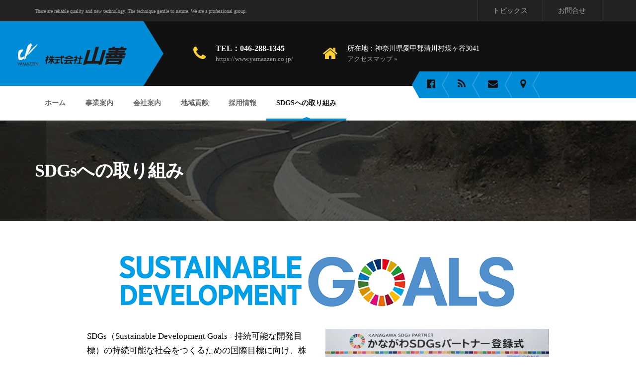

--- FILE ---
content_type: text/html; charset=UTF-8
request_url: https://www.yamazzen.co.jp/sdgs/
body_size: 85642
content:
<!DOCTYPE html>
<html lang="ja">
<head>
	<meta charset="UTF-8">
	<meta name="viewport" content="width=device-width, initial-scale=1">
	<link rel="profile" href="https://gmpg.org/xfn/11">
	<link rel="pingback" href="https://www.yamazzen.co.jp/cms/xmlrpc.php">
			<link rel="shortcut icon" href="https://www.yamazzen.co.jp/cms/wp-content/uploads/2017/04/favicon.ico">
		<link rel="apple-touch-icon" href="https://www.yamazzen.co.jp/cms/wp-content/uploads/2017/04/touch-icon.png"/>
		<title>SDGsへの取り組み &#8211; 株式会社山善</title>
<meta name='robots' content='max-image-preview:large' />
	<style>img:is([sizes="auto" i], [sizes^="auto," i]) { contain-intrinsic-size: 3000px 1500px }</style>
	<script async src="https://www.googletagmanager.com/gtag/js?id=UA-173053755-1"></script>
<script>
  window.dataLayer = window.dataLayer || [];
  function gtag(){dataLayer.push(arguments);}
  gtag('js', new Date());

  gtag('config', 'UA-173053755-1');
</script>
<link rel='dns-prefetch' href='//fonts.googleapis.com' />
<link rel="alternate" type="application/rss+xml" title="株式会社山善 &raquo; フィード" href="https://www.yamazzen.co.jp/feed/" />
<link rel="alternate" type="application/rss+xml" title="株式会社山善 &raquo; コメントフィード" href="https://www.yamazzen.co.jp/comments/feed/" />
<script type="text/javascript">
/* <![CDATA[ */
window._wpemojiSettings = {"baseUrl":"https:\/\/s.w.org\/images\/core\/emoji\/15.0.3\/72x72\/","ext":".png","svgUrl":"https:\/\/s.w.org\/images\/core\/emoji\/15.0.3\/svg\/","svgExt":".svg","source":{"concatemoji":"https:\/\/www.yamazzen.co.jp\/cms\/wp-includes\/js\/wp-emoji-release.min.js?ver=6.7.4"}};
/*! This file is auto-generated */
!function(i,n){var o,s,e;function c(e){try{var t={supportTests:e,timestamp:(new Date).valueOf()};sessionStorage.setItem(o,JSON.stringify(t))}catch(e){}}function p(e,t,n){e.clearRect(0,0,e.canvas.width,e.canvas.height),e.fillText(t,0,0);var t=new Uint32Array(e.getImageData(0,0,e.canvas.width,e.canvas.height).data),r=(e.clearRect(0,0,e.canvas.width,e.canvas.height),e.fillText(n,0,0),new Uint32Array(e.getImageData(0,0,e.canvas.width,e.canvas.height).data));return t.every(function(e,t){return e===r[t]})}function u(e,t,n){switch(t){case"flag":return n(e,"\ud83c\udff3\ufe0f\u200d\u26a7\ufe0f","\ud83c\udff3\ufe0f\u200b\u26a7\ufe0f")?!1:!n(e,"\ud83c\uddfa\ud83c\uddf3","\ud83c\uddfa\u200b\ud83c\uddf3")&&!n(e,"\ud83c\udff4\udb40\udc67\udb40\udc62\udb40\udc65\udb40\udc6e\udb40\udc67\udb40\udc7f","\ud83c\udff4\u200b\udb40\udc67\u200b\udb40\udc62\u200b\udb40\udc65\u200b\udb40\udc6e\u200b\udb40\udc67\u200b\udb40\udc7f");case"emoji":return!n(e,"\ud83d\udc26\u200d\u2b1b","\ud83d\udc26\u200b\u2b1b")}return!1}function f(e,t,n){var r="undefined"!=typeof WorkerGlobalScope&&self instanceof WorkerGlobalScope?new OffscreenCanvas(300,150):i.createElement("canvas"),a=r.getContext("2d",{willReadFrequently:!0}),o=(a.textBaseline="top",a.font="600 32px Arial",{});return e.forEach(function(e){o[e]=t(a,e,n)}),o}function t(e){var t=i.createElement("script");t.src=e,t.defer=!0,i.head.appendChild(t)}"undefined"!=typeof Promise&&(o="wpEmojiSettingsSupports",s=["flag","emoji"],n.supports={everything:!0,everythingExceptFlag:!0},e=new Promise(function(e){i.addEventListener("DOMContentLoaded",e,{once:!0})}),new Promise(function(t){var n=function(){try{var e=JSON.parse(sessionStorage.getItem(o));if("object"==typeof e&&"number"==typeof e.timestamp&&(new Date).valueOf()<e.timestamp+604800&&"object"==typeof e.supportTests)return e.supportTests}catch(e){}return null}();if(!n){if("undefined"!=typeof Worker&&"undefined"!=typeof OffscreenCanvas&&"undefined"!=typeof URL&&URL.createObjectURL&&"undefined"!=typeof Blob)try{var e="postMessage("+f.toString()+"("+[JSON.stringify(s),u.toString(),p.toString()].join(",")+"));",r=new Blob([e],{type:"text/javascript"}),a=new Worker(URL.createObjectURL(r),{name:"wpTestEmojiSupports"});return void(a.onmessage=function(e){c(n=e.data),a.terminate(),t(n)})}catch(e){}c(n=f(s,u,p))}t(n)}).then(function(e){for(var t in e)n.supports[t]=e[t],n.supports.everything=n.supports.everything&&n.supports[t],"flag"!==t&&(n.supports.everythingExceptFlag=n.supports.everythingExceptFlag&&n.supports[t]);n.supports.everythingExceptFlag=n.supports.everythingExceptFlag&&!n.supports.flag,n.DOMReady=!1,n.readyCallback=function(){n.DOMReady=!0}}).then(function(){return e}).then(function(){var e;n.supports.everything||(n.readyCallback(),(e=n.source||{}).concatemoji?t(e.concatemoji):e.wpemoji&&e.twemoji&&(t(e.twemoji),t(e.wpemoji)))}))}((window,document),window._wpemojiSettings);
/* ]]> */
</script>
<link rel='stylesheet' id='thememove-font-pe-icon-7-stroke-css' href='https://www.yamazzen.co.jp/cms/wp-content/themes/tm-renovation/css/pe-icon-7-stroke.css?ver=6.7.4' type='text/css' media='all' />
<link rel='stylesheet' id='thememove-font-renovation-icon-css' href='https://www.yamazzen.co.jp/cms/wp-content/themes/tm-renovation/css/renovation.css?ver=6.7.4' type='text/css' media='all' />
<link rel='stylesheet' id='cmb2-custom-types-css' href='https://www.yamazzen.co.jp/cms/wp-content/plugins/thememove-core/cmb2/includes/custom-types/css/cmb2-custom-types.css?ver=6.7.4' type='text/css' media='all' />
<style id='wp-emoji-styles-inline-css' type='text/css'>

	img.wp-smiley, img.emoji {
		display: inline !important;
		border: none !important;
		box-shadow: none !important;
		height: 1em !important;
		width: 1em !important;
		margin: 0 0.07em !important;
		vertical-align: -0.1em !important;
		background: none !important;
		padding: 0 !important;
	}
</style>
<link rel='stylesheet' id='wp-block-library-css' href='https://www.yamazzen.co.jp/cms/wp-includes/css/dist/block-library/style.min.css?ver=6.7.4' type='text/css' media='all' />
<style id='wp-block-library-theme-inline-css' type='text/css'>
.wp-block-audio :where(figcaption){color:#555;font-size:13px;text-align:center}.is-dark-theme .wp-block-audio :where(figcaption){color:#ffffffa6}.wp-block-audio{margin:0 0 1em}.wp-block-code{border:1px solid #ccc;border-radius:4px;font-family:Menlo,Consolas,monaco,monospace;padding:.8em 1em}.wp-block-embed :where(figcaption){color:#555;font-size:13px;text-align:center}.is-dark-theme .wp-block-embed :where(figcaption){color:#ffffffa6}.wp-block-embed{margin:0 0 1em}.blocks-gallery-caption{color:#555;font-size:13px;text-align:center}.is-dark-theme .blocks-gallery-caption{color:#ffffffa6}:root :where(.wp-block-image figcaption){color:#555;font-size:13px;text-align:center}.is-dark-theme :root :where(.wp-block-image figcaption){color:#ffffffa6}.wp-block-image{margin:0 0 1em}.wp-block-pullquote{border-bottom:4px solid;border-top:4px solid;color:currentColor;margin-bottom:1.75em}.wp-block-pullquote cite,.wp-block-pullquote footer,.wp-block-pullquote__citation{color:currentColor;font-size:.8125em;font-style:normal;text-transform:uppercase}.wp-block-quote{border-left:.25em solid;margin:0 0 1.75em;padding-left:1em}.wp-block-quote cite,.wp-block-quote footer{color:currentColor;font-size:.8125em;font-style:normal;position:relative}.wp-block-quote:where(.has-text-align-right){border-left:none;border-right:.25em solid;padding-left:0;padding-right:1em}.wp-block-quote:where(.has-text-align-center){border:none;padding-left:0}.wp-block-quote.is-large,.wp-block-quote.is-style-large,.wp-block-quote:where(.is-style-plain){border:none}.wp-block-search .wp-block-search__label{font-weight:700}.wp-block-search__button{border:1px solid #ccc;padding:.375em .625em}:where(.wp-block-group.has-background){padding:1.25em 2.375em}.wp-block-separator.has-css-opacity{opacity:.4}.wp-block-separator{border:none;border-bottom:2px solid;margin-left:auto;margin-right:auto}.wp-block-separator.has-alpha-channel-opacity{opacity:1}.wp-block-separator:not(.is-style-wide):not(.is-style-dots){width:100px}.wp-block-separator.has-background:not(.is-style-dots){border-bottom:none;height:1px}.wp-block-separator.has-background:not(.is-style-wide):not(.is-style-dots){height:2px}.wp-block-table{margin:0 0 1em}.wp-block-table td,.wp-block-table th{word-break:normal}.wp-block-table :where(figcaption){color:#555;font-size:13px;text-align:center}.is-dark-theme .wp-block-table :where(figcaption){color:#ffffffa6}.wp-block-video :where(figcaption){color:#555;font-size:13px;text-align:center}.is-dark-theme .wp-block-video :where(figcaption){color:#ffffffa6}.wp-block-video{margin:0 0 1em}:root :where(.wp-block-template-part.has-background){margin-bottom:0;margin-top:0;padding:1.25em 2.375em}
</style>
<link rel='stylesheet' id='mediaelement-css' href='https://www.yamazzen.co.jp/cms/wp-includes/js/mediaelement/mediaelementplayer-legacy.min.css?ver=4.2.17' type='text/css' media='all' />
<link rel='stylesheet' id='wp-mediaelement-css' href='https://www.yamazzen.co.jp/cms/wp-includes/js/mediaelement/wp-mediaelement.min.css?ver=6.7.4' type='text/css' media='all' />
<style id='jetpack-sharing-buttons-style-inline-css' type='text/css'>
.jetpack-sharing-buttons__services-list{display:flex;flex-direction:row;flex-wrap:wrap;gap:0;list-style-type:none;margin:5px;padding:0}.jetpack-sharing-buttons__services-list.has-small-icon-size{font-size:12px}.jetpack-sharing-buttons__services-list.has-normal-icon-size{font-size:16px}.jetpack-sharing-buttons__services-list.has-large-icon-size{font-size:24px}.jetpack-sharing-buttons__services-list.has-huge-icon-size{font-size:36px}@media print{.jetpack-sharing-buttons__services-list{display:none!important}}.editor-styles-wrapper .wp-block-jetpack-sharing-buttons{gap:0;padding-inline-start:0}ul.jetpack-sharing-buttons__services-list.has-background{padding:1.25em 2.375em}
</style>
<style id='classic-theme-styles-inline-css' type='text/css'>
/*! This file is auto-generated */
.wp-block-button__link{color:#fff;background-color:#32373c;border-radius:9999px;box-shadow:none;text-decoration:none;padding:calc(.667em + 2px) calc(1.333em + 2px);font-size:1.125em}.wp-block-file__button{background:#32373c;color:#fff;text-decoration:none}
</style>
<style id='global-styles-inline-css' type='text/css'>
:root{--wp--preset--aspect-ratio--square: 1;--wp--preset--aspect-ratio--4-3: 4/3;--wp--preset--aspect-ratio--3-4: 3/4;--wp--preset--aspect-ratio--3-2: 3/2;--wp--preset--aspect-ratio--2-3: 2/3;--wp--preset--aspect-ratio--16-9: 16/9;--wp--preset--aspect-ratio--9-16: 9/16;--wp--preset--color--black: #2a2a2a;--wp--preset--color--cyan-bluish-gray: #abb8c3;--wp--preset--color--white: #ffffff;--wp--preset--color--pale-pink: #f78da7;--wp--preset--color--vivid-red: #cf2e2e;--wp--preset--color--luminous-vivid-orange: #ff6900;--wp--preset--color--luminous-vivid-amber: #fcb900;--wp--preset--color--light-green-cyan: #7bdcb5;--wp--preset--color--vivid-green-cyan: #00d084;--wp--preset--color--pale-cyan-blue: #8ed1fc;--wp--preset--color--vivid-cyan-blue: #0693e3;--wp--preset--color--vivid-purple: #9b51e0;--wp--preset--color--gray: #828282;--wp--preset--color--yellow: #fff200;--wp--preset--color--orange: #fc6600;--wp--preset--color--red: #d30000;--wp--preset--color--pink: #fc0fc0;--wp--preset--color--violet: #b200ed;--wp--preset--color--blue: #0018f9;--wp--preset--color--green: #3bb143;--wp--preset--color--brown: #7c4700;--wp--preset--gradient--vivid-cyan-blue-to-vivid-purple: linear-gradient(135deg,rgba(6,147,227,1) 0%,rgb(155,81,224) 100%);--wp--preset--gradient--light-green-cyan-to-vivid-green-cyan: linear-gradient(135deg,rgb(122,220,180) 0%,rgb(0,208,130) 100%);--wp--preset--gradient--luminous-vivid-amber-to-luminous-vivid-orange: linear-gradient(135deg,rgba(252,185,0,1) 0%,rgba(255,105,0,1) 100%);--wp--preset--gradient--luminous-vivid-orange-to-vivid-red: linear-gradient(135deg,rgba(255,105,0,1) 0%,rgb(207,46,46) 100%);--wp--preset--gradient--very-light-gray-to-cyan-bluish-gray: linear-gradient(135deg,rgb(238,238,238) 0%,rgb(169,184,195) 100%);--wp--preset--gradient--cool-to-warm-spectrum: linear-gradient(135deg,rgb(74,234,220) 0%,rgb(151,120,209) 20%,rgb(207,42,186) 40%,rgb(238,44,130) 60%,rgb(251,105,98) 80%,rgb(254,248,76) 100%);--wp--preset--gradient--blush-light-purple: linear-gradient(135deg,rgb(255,206,236) 0%,rgb(152,150,240) 100%);--wp--preset--gradient--blush-bordeaux: linear-gradient(135deg,rgb(254,205,165) 0%,rgb(254,45,45) 50%,rgb(107,0,62) 100%);--wp--preset--gradient--luminous-dusk: linear-gradient(135deg,rgb(255,203,112) 0%,rgb(199,81,192) 50%,rgb(65,88,208) 100%);--wp--preset--gradient--pale-ocean: linear-gradient(135deg,rgb(255,245,203) 0%,rgb(182,227,212) 50%,rgb(51,167,181) 100%);--wp--preset--gradient--electric-grass: linear-gradient(135deg,rgb(202,248,128) 0%,rgb(113,206,126) 100%);--wp--preset--gradient--midnight: linear-gradient(135deg,rgb(2,3,129) 0%,rgb(40,116,252) 100%);--wp--preset--font-size--small: 13px;--wp--preset--font-size--medium: 20px;--wp--preset--font-size--large: 36px;--wp--preset--font-size--x-large: 42px;--wp--preset--spacing--20: 0.44rem;--wp--preset--spacing--30: 0.67rem;--wp--preset--spacing--40: 1rem;--wp--preset--spacing--50: 1.5rem;--wp--preset--spacing--60: 2.25rem;--wp--preset--spacing--70: 3.38rem;--wp--preset--spacing--80: 5.06rem;--wp--preset--shadow--natural: 6px 6px 9px rgba(0, 0, 0, 0.2);--wp--preset--shadow--deep: 12px 12px 50px rgba(0, 0, 0, 0.4);--wp--preset--shadow--sharp: 6px 6px 0px rgba(0, 0, 0, 0.2);--wp--preset--shadow--outlined: 6px 6px 0px -3px rgba(255, 255, 255, 1), 6px 6px rgba(0, 0, 0, 1);--wp--preset--shadow--crisp: 6px 6px 0px rgba(0, 0, 0, 1);}:where(.is-layout-flex){gap: 0.5em;}:where(.is-layout-grid){gap: 0.5em;}body .is-layout-flex{display: flex;}.is-layout-flex{flex-wrap: wrap;align-items: center;}.is-layout-flex > :is(*, div){margin: 0;}body .is-layout-grid{display: grid;}.is-layout-grid > :is(*, div){margin: 0;}:where(.wp-block-columns.is-layout-flex){gap: 2em;}:where(.wp-block-columns.is-layout-grid){gap: 2em;}:where(.wp-block-post-template.is-layout-flex){gap: 1.25em;}:where(.wp-block-post-template.is-layout-grid){gap: 1.25em;}.has-black-color{color: var(--wp--preset--color--black) !important;}.has-cyan-bluish-gray-color{color: var(--wp--preset--color--cyan-bluish-gray) !important;}.has-white-color{color: var(--wp--preset--color--white) !important;}.has-pale-pink-color{color: var(--wp--preset--color--pale-pink) !important;}.has-vivid-red-color{color: var(--wp--preset--color--vivid-red) !important;}.has-luminous-vivid-orange-color{color: var(--wp--preset--color--luminous-vivid-orange) !important;}.has-luminous-vivid-amber-color{color: var(--wp--preset--color--luminous-vivid-amber) !important;}.has-light-green-cyan-color{color: var(--wp--preset--color--light-green-cyan) !important;}.has-vivid-green-cyan-color{color: var(--wp--preset--color--vivid-green-cyan) !important;}.has-pale-cyan-blue-color{color: var(--wp--preset--color--pale-cyan-blue) !important;}.has-vivid-cyan-blue-color{color: var(--wp--preset--color--vivid-cyan-blue) !important;}.has-vivid-purple-color{color: var(--wp--preset--color--vivid-purple) !important;}.has-black-background-color{background-color: var(--wp--preset--color--black) !important;}.has-cyan-bluish-gray-background-color{background-color: var(--wp--preset--color--cyan-bluish-gray) !important;}.has-white-background-color{background-color: var(--wp--preset--color--white) !important;}.has-pale-pink-background-color{background-color: var(--wp--preset--color--pale-pink) !important;}.has-vivid-red-background-color{background-color: var(--wp--preset--color--vivid-red) !important;}.has-luminous-vivid-orange-background-color{background-color: var(--wp--preset--color--luminous-vivid-orange) !important;}.has-luminous-vivid-amber-background-color{background-color: var(--wp--preset--color--luminous-vivid-amber) !important;}.has-light-green-cyan-background-color{background-color: var(--wp--preset--color--light-green-cyan) !important;}.has-vivid-green-cyan-background-color{background-color: var(--wp--preset--color--vivid-green-cyan) !important;}.has-pale-cyan-blue-background-color{background-color: var(--wp--preset--color--pale-cyan-blue) !important;}.has-vivid-cyan-blue-background-color{background-color: var(--wp--preset--color--vivid-cyan-blue) !important;}.has-vivid-purple-background-color{background-color: var(--wp--preset--color--vivid-purple) !important;}.has-black-border-color{border-color: var(--wp--preset--color--black) !important;}.has-cyan-bluish-gray-border-color{border-color: var(--wp--preset--color--cyan-bluish-gray) !important;}.has-white-border-color{border-color: var(--wp--preset--color--white) !important;}.has-pale-pink-border-color{border-color: var(--wp--preset--color--pale-pink) !important;}.has-vivid-red-border-color{border-color: var(--wp--preset--color--vivid-red) !important;}.has-luminous-vivid-orange-border-color{border-color: var(--wp--preset--color--luminous-vivid-orange) !important;}.has-luminous-vivid-amber-border-color{border-color: var(--wp--preset--color--luminous-vivid-amber) !important;}.has-light-green-cyan-border-color{border-color: var(--wp--preset--color--light-green-cyan) !important;}.has-vivid-green-cyan-border-color{border-color: var(--wp--preset--color--vivid-green-cyan) !important;}.has-pale-cyan-blue-border-color{border-color: var(--wp--preset--color--pale-cyan-blue) !important;}.has-vivid-cyan-blue-border-color{border-color: var(--wp--preset--color--vivid-cyan-blue) !important;}.has-vivid-purple-border-color{border-color: var(--wp--preset--color--vivid-purple) !important;}.has-vivid-cyan-blue-to-vivid-purple-gradient-background{background: var(--wp--preset--gradient--vivid-cyan-blue-to-vivid-purple) !important;}.has-light-green-cyan-to-vivid-green-cyan-gradient-background{background: var(--wp--preset--gradient--light-green-cyan-to-vivid-green-cyan) !important;}.has-luminous-vivid-amber-to-luminous-vivid-orange-gradient-background{background: var(--wp--preset--gradient--luminous-vivid-amber-to-luminous-vivid-orange) !important;}.has-luminous-vivid-orange-to-vivid-red-gradient-background{background: var(--wp--preset--gradient--luminous-vivid-orange-to-vivid-red) !important;}.has-very-light-gray-to-cyan-bluish-gray-gradient-background{background: var(--wp--preset--gradient--very-light-gray-to-cyan-bluish-gray) !important;}.has-cool-to-warm-spectrum-gradient-background{background: var(--wp--preset--gradient--cool-to-warm-spectrum) !important;}.has-blush-light-purple-gradient-background{background: var(--wp--preset--gradient--blush-light-purple) !important;}.has-blush-bordeaux-gradient-background{background: var(--wp--preset--gradient--blush-bordeaux) !important;}.has-luminous-dusk-gradient-background{background: var(--wp--preset--gradient--luminous-dusk) !important;}.has-pale-ocean-gradient-background{background: var(--wp--preset--gradient--pale-ocean) !important;}.has-electric-grass-gradient-background{background: var(--wp--preset--gradient--electric-grass) !important;}.has-midnight-gradient-background{background: var(--wp--preset--gradient--midnight) !important;}.has-small-font-size{font-size: var(--wp--preset--font-size--small) !important;}.has-medium-font-size{font-size: var(--wp--preset--font-size--medium) !important;}.has-large-font-size{font-size: var(--wp--preset--font-size--large) !important;}.has-x-large-font-size{font-size: var(--wp--preset--font-size--x-large) !important;}
:where(.wp-block-post-template.is-layout-flex){gap: 1.25em;}:where(.wp-block-post-template.is-layout-grid){gap: 1.25em;}
:where(.wp-block-columns.is-layout-flex){gap: 2em;}:where(.wp-block-columns.is-layout-grid){gap: 2em;}
:root :where(.wp-block-pullquote){font-size: 1.5em;line-height: 1.6;}
</style>
<link rel='stylesheet' id='contact-form-7-css' href='https://www.yamazzen.co.jp/cms/wp-content/plugins/contact-form-7/includes/css/styles.css?ver=6.0.5' type='text/css' media='all' />
<link rel='stylesheet' id='essential-grid-plugin-settings-css' href='https://www.yamazzen.co.jp/cms/wp-content/plugins/essential-grid/public/assets/css/settings.css?ver=2.2.5' type='text/css' media='all' />
<link rel='stylesheet' id='tp-open-sans-css' href='https://fonts.googleapis.com/css?family=Open+Sans%3A300%2C400%2C600%2C700%2C800&#038;ver=6.7.4' type='text/css' media='all' />
<link rel='stylesheet' id='tp-raleway-css' href='https://fonts.googleapis.com/css?family=Raleway%3A100%2C200%2C300%2C400%2C500%2C600%2C700%2C800%2C900&#038;ver=6.7.4' type='text/css' media='all' />
<link rel='stylesheet' id='tp-droid-serif-css' href='https://fonts.googleapis.com/css?family=Droid+Serif%3A400%2C700&#038;ver=6.7.4' type='text/css' media='all' />
<link rel='stylesheet' id='tp-lato-css' href='https://fonts.googleapis.com/css?family=Lato%3A400%2C700&#038;ver=6.7.4' type='text/css' media='all' />
<link rel='stylesheet' id='tp-montserrat-css' href='https://fonts.googleapis.com/css?family=Montserrat%3A400%2C700&#038;ver=6.7.4' type='text/css' media='all' />
<link rel='stylesheet' id='tp-fontello-css' href='https://www.yamazzen.co.jp/cms/wp-content/plugins/essential-grid/public/assets/font/fontello/css/fontello.css?ver=2.2.5' type='text/css' media='all' />
<link rel='stylesheet' id='projects-styles-css' href='https://www.yamazzen.co.jp/cms/wp-content/plugins/projects-by-woothemes/assets/css/woo-projects.css?ver=1.5.0' type='text/css' media='all' />
<link rel='stylesheet' id='projects-handheld-css' href='https://www.yamazzen.co.jp/cms/wp-content/plugins/projects-by-woothemes/assets/css/woo-projects-handheld.css?ver=1.5.0' type='text/css' media='all' />
<link rel='stylesheet' id='responsive-lightbox-nivo-css' href='https://www.yamazzen.co.jp/cms/wp-content/plugins/responsive-lightbox/assets/nivo/nivo-lightbox.min.css?ver=2.5.0' type='text/css' media='all' />
<link rel='stylesheet' id='responsive-lightbox-nivo-default-css' href='https://www.yamazzen.co.jp/cms/wp-content/plugins/responsive-lightbox/assets/nivo/themes/default/default.css?ver=2.5.0' type='text/css' media='all' />
<link rel='stylesheet' id='rs-plugin-settings-css' href='https://www.yamazzen.co.jp/cms/wp-content/plugins/revslider/public/assets/css/settings.css?ver=5.4.8' type='text/css' media='all' />
<style id='rs-plugin-settings-inline-css' type='text/css'>
#rs-demo-id {}
</style>
<link rel='stylesheet' id='renovation-child-style-css' href='https://www.yamazzen.co.jp/cms/wp-content/themes/tm-renovation-child/style.css?ver=6.7.4' type='text/css' media='all' />
<link rel='stylesheet' id='tm-renovation-style-css' href='https://www.yamazzen.co.jp/cms/wp-content/themes/tm-renovation/style.css?ver=6.7.4' type='text/css' media='all' />
<link rel='stylesheet' id='tm-renovation-main-css' href='https://www.yamazzen.co.jp/cms/wp-content/themes/tm-renovation/css/main.css?ver=6.7.4' type='text/css' media='all' />
<link rel='stylesheet' id='font-awesome-css' href='https://www.yamazzen.co.jp/cms/wp-content/themes/tm-renovation/css/font-awesome.min.css?ver=6.7.4' type='text/css' media='all' />
<link rel='stylesheet' id='font-pe-icon-7-stroke-css' href='https://www.yamazzen.co.jp/cms/wp-content/themes/tm-renovation/css/pe-icon-7-stroke.css?ver=6.7.4' type='text/css' media='all' />
<link rel='stylesheet' id='tm-renovation-icon-css' href='https://www.yamazzen.co.jp/cms/wp-content/themes/tm-renovation/css/renovation.css?ver=6.7.4' type='text/css' media='all' />
<style id='akismet-widget-style-inline-css' type='text/css'>

			.a-stats {
				--akismet-color-mid-green: #357b49;
				--akismet-color-white: #fff;
				--akismet-color-light-grey: #f6f7f7;

				max-width: 350px;
				width: auto;
			}

			.a-stats * {
				all: unset;
				box-sizing: border-box;
			}

			.a-stats strong {
				font-weight: 600;
			}

			.a-stats a.a-stats__link,
			.a-stats a.a-stats__link:visited,
			.a-stats a.a-stats__link:active {
				background: var(--akismet-color-mid-green);
				border: none;
				box-shadow: none;
				border-radius: 8px;
				color: var(--akismet-color-white);
				cursor: pointer;
				display: block;
				font-family: -apple-system, BlinkMacSystemFont, 'Segoe UI', 'Roboto', 'Oxygen-Sans', 'Ubuntu', 'Cantarell', 'Helvetica Neue', sans-serif;
				font-weight: 500;
				padding: 12px;
				text-align: center;
				text-decoration: none;
				transition: all 0.2s ease;
			}

			/* Extra specificity to deal with TwentyTwentyOne focus style */
			.widget .a-stats a.a-stats__link:focus {
				background: var(--akismet-color-mid-green);
				color: var(--akismet-color-white);
				text-decoration: none;
			}

			.a-stats a.a-stats__link:hover {
				filter: brightness(110%);
				box-shadow: 0 4px 12px rgba(0, 0, 0, 0.06), 0 0 2px rgba(0, 0, 0, 0.16);
			}

			.a-stats .count {
				color: var(--akismet-color-white);
				display: block;
				font-size: 1.5em;
				line-height: 1.4;
				padding: 0 13px;
				white-space: nowrap;
			}
		
</style>
<link rel='stylesheet' id='js_composer_front-css' href='https://www.yamazzen.co.jp/cms/wp-content/plugins/js_composer/assets/css/js_composer.min.css?ver=6.5.0' type='text/css' media='all' />
<link rel='stylesheet' id='kirki_google_fonts-css' href='https://fonts.googleapis.com/css?family=Lato%3Aregular%7CMontserrat%3A700&#038;subset=latin-ext&#038;ver=3.0.15' type='text/css' media='all' />
<link rel='stylesheet' id='kirki-styles-infinity-css' href='https://www.yamazzen.co.jp/cms/wp-content/themes/tm-renovation/core/kirki/assets/css/kirki-styles.css?ver=3.0.15' type='text/css' media='all' />
<style id='kirki-styles-infinity-inline-css' type='text/css'>
@media ( min-width: 62rem ){.site-branding{padding-top:40px;padding-bottom:40px;padding-left:0;padding-right:20px;}}body.boxed{background-color:#eee;}.eg-renovation-member-wrapper .esg-entry-content p,body, input, select, textarea{font-family:Lato, Helvetica, Arial, sans-serif;font-size:15px;font-weight:400;font-style:normal;letter-spacing:0em;line-height:1.5;}body{color:#000000;}h1,h2,h3,h4,h5,h6,.vc_tta-tabs.vc_tta-style-renovation.vc_tta-style-renovation .vc_tta-tab > a,.woocommerce.single .product .woocommerce-tabs ul.tabs li,.btQuoteBooking .btQuoteTotalText,.btQuoteBooking .btQuoteTotalCalc,.btQuoteBooking .btQuoteTotalCurrency{font-family:Montserrat, Helvetica, Arial, sans-serif;font-weight:700;font-style:normal;letter-spacing:0em;line-height:1.2;color:#1d2634;}.renovation .esg-filterbutton{font-family:Montserrat, Helvetica, Arial, sans-serif;font-weight:700;font-style:normal;letter-spacing:0em;line-height:1.2;}h1{font-size:28px;}h2{font-size:24px;}h3{font-size:18px;}h4{font-size:16px;}h5{font-size:14px;}h6{font-size:12px;}a,a:visited{color:#008CD7;}a:hover{color:#1E73BE;}.site-maintenance .social-menu .menu li a:hover:before,.error404 .not-found h2,.hot-line .wpb_text_column:last-child h2,.we-are-layout2 .wpb_column:last-child .thememove-btn,.widget_product_search form.woocommerce-product-search:after,.archive.projects .project .read-more-link,.tm-project-details table .meta-title,.single-project .project-meta .meta-title,.comments-area .comment .metadata .comment-reply-link,.thememove-blog.meta-white-bg .post .entry-meta i,.post .read-more > a,.sidebar ul li a:before, .wpb_widgetised_column ul li a:before,.sidebar ul li.cat-item a:before,.sidebar .widget_rss .rsswidget:hover,.wpb_widgetised_column .widget_rss .rsswidget:hover,.wpb_widgetised_column ul li.cat-item a:before,.sidebar .widget_search span:before,.wpb_widgetised_column .widget_search span:before,.eg-renovation-member-wrapper .social li a:hover,.vc_tta-accordion .vc_tta-icon,.wrench-list.dark-bg a:hover,.wrench-list li:before,.header03 #site-navigation .menu > ul > li.menu-item-has-children:after,.header03 #site-navigation .menu > li.menu-item-has-children:after,.header03 .contact-info i,.header01 .extra-info i,.thememove-blog .post:hover .entry-title a,.btQuoteBooking .btQuoteTotalText:before{color:#008CD7;}.vc_tta-tabs.vc_tta-style-renovation.vc_tta-style-renovation .vc_tta-tab:hover > a,.vc_tta-tabs.vc_tta-style-renovation.vc_tta-style-renovation .vc_tta-tab.vc_active > a{color:#008CD7!important;}.left-menu .menu-item:hover a,.introducing-our-team .vc_custom_heading,.our-services.list-layout > .wpb_column:first-child > .wpb_wrapper .thememove-icon i,.our-services.list-layout > .wpb_column:first-child > .vc_column-inner > .wpb_wrapper .thememove-icon i,.header02 .extra-info i,.pagination.posts-pagination .page-numbers.next,.pagination.loop-pagination .page-numbers.next,.pagination.posts-pagination .page-numbers.prev,.pagination.loop-pagination .page-numbers.prev,.post .post-share-buttons span,.single-project .post-share-buttons span,.post .entry-meta,.sidebar .widget_tag_cloud .tagcloud a:hover,.wpb_widgetised_column .widget_tag_cloud .tagcloud a:hover,.call-us .thememove-icon i,.price-table .vc_custom_heading,.our-services.style3 .vc_inner:hover .thememove-icon i,.our-services.style2 .thememove-icon i,.be-a-piece-of-us .thememove-btn,.be-a-piece-of-us .thememove-icon i,.thememove-testimonials .testimonials-list .owl-dot.active,.thememove-testimonials .testimonials-list .owl-dot:hover,.our-services .thememove-btn:hover,.we-are ul li:before,.our-features > div > .wpb_wrapper:after,.our-features > div > .vc_column-inner > .wpb_wrapper:after,.site-footer .widget-title:before,.site-footer .widget-title:after,.header03 .site-branding,.header03 .site-branding:before,.header01 .site-branding,.header01 .site-branding:before,.scrollup,table th,.our-features-layout3:hover > .wpb_column:before,.our-services.style4 .thememove-icon i,.our-services.style4 > .wpb_column > .vc_column-inner > .wpb_wrapper:after,.vc_tta-tabs.vc_tta-style-renovation.vc_tta-style-renovation .vc_tta-tab > a:after, .vc_tta-tabs.vc_tta-style-renovation.vc_tta-style-renovation .vc_tta-panel-title > a:after,.btQuoteBooking .ui-slider .ui-slider-handle:after,.btQuoteBooking  .ui-slider-horizontal .ui-slider-range-min,.btQuoteBooking .btQuoteSwitch.on{background-color:#008CD7;}.vc_tta-accordion .vc_tta-panel.vc_active .vc_tta-panel-heading,.esg-pagination.pagination-rect .esg-pagination-button:hover,.esg-pagination.pagination-rect .esg-pagination-button.selected,.eg-renovation-shop-wrapper .eg-renovation-shop-element-32,.eg-renovation-project-wrapper .eg-renovation-project-element-17,.eg-renovation-project-new-wrapper .eg-renovation-project-new-element-17,.renovation .esg-navigationbutton,.renovation .esg-filterbutton{background-color:#008CD7!important;}.left-menu .menu-item:hover a,.sidebar .widget_tag_cloud .tagcloud a:hover,.wpb_widgetised_column .widget_tag_cloud .tagcloud a:hover,.be-a-piece-of-us .thememove-btn,.thememove-testimonials blockquote,.our-features > div > .wpb_wrapper,.our-features > div > .vc_column-inner > .wpb_wrapper,.search-box input[type="search"], .mini-cart .widget_shopping_cart_content,#site-navigation .menu li:hover > .sub-menu, #site-navigation .menu li:hover > .children,input:focus, textarea:focus, blockquote,.btQuoteBooking  .btContactFieldMandatory input:focus, .btQuoteBooking  .btContactFieldMandatory textarea:focus{border-color:#008CD7;}.vc_tta-accordion .vc_tta-panel.vc_active .vc_tta-panel-body,.vc_tta-accordion .vc_tta-panel.vc_active .vc_tta-panel-heading,.eg-renovation-client-wrapper:hover{border-color:#008CD7!important;}.our-services.list-layout > .wpb_column:first-child > .wpb_wrapper .thememove-icon:after,.our-services.list-layout > .wpb_column:first-child > .vc_column-inner > .wpb_wrapper .thememove-icon:after,.pagination.posts-pagination .page-numbers.next:after,.pagination.loop-pagination .page-numbers.next:after,.pagination.posts-pagination .page-numbers.prev:after,.pagination.loop-pagination .page-numbers.prev:after,.post .post-share-buttons span:after,.single-project .post-share-buttons span:after,.post .entry-meta:after,.call-us .thememove-icon:after,.our-services.style3 .vc_inner:hover .thememove-icon:after,.our-services.style2 .thememove-icon:after,.be-a-piece-of-us .thememove-icon:after,.eg-renovation-shop-wrapper .eg-renovation-shop-element-32:after,.eg-renovation-project-wrapper .eg-renovation-project-element-17:after,.eg-renovation-project-new-wrapper .eg-renovation-project-new-element-17:after,.renovation .esg-navigationbutton:after,.renovation .esg-filters .esg-filterbutton.selected:before,.renovation .esg-filters .esg-filterbutton:hover:before,.renovation .esg-filters .esg-filterbutton:after,.our-services .wpb_column:hover .btn span:after,.header03 .site-branding:after,.header02 .extra-info i:after,.header01 .site-branding:after,.our-features-layout3:hover > .wpb_column:after,.our-services.style4 .thememove-icon:after{border-left-color:#008CD7;}.our-services.list-layout > .wpb_column:first-child > .wpb_wrapper .thememove-icon:before,.our-services.list-layout > .wpb_column:first-child > .vc_column-inner > .wpb_wrapper .thememove-icon:before,.pagination.posts-pagination .page-numbers.next:before,.pagination.loop-pagination .page-numbers.next:before,.pagination.posts-pagination .page-numbers.prev:before,.pagination.loop-pagination .page-numbers.prev:before,.call-us .thememove-icon:before,.our-services.style3 .vc_inner:hover .thememove-icon:before,.our-services.style2 .thememove-icon:before,.be-a-piece-of-us .thememove-icon:before,.eg-renovation-shop-wrapper .eg-renovation-shop-element-32:before,.eg-renovation-project-wrapper .eg-renovation-project-element-17:before,.eg-renovation-project-new-wrapper .eg-renovation-project-new-element-17:before,.renovation .esg-navigationbutton:before,.our-services .wpb_column:hover .btn span:before,.our-features > div > .wpb_wrapper:before,.our-features > div > .vc_column-inner > .wpb_wrapper:before,.header02 .extra-info i + div:before,.our-services.style4 .thememove-icon:before{border-right-color:#008CD7;}.header01 #site-navigation .menu > ul > li:hover,.header01 #site-navigation .menu > ul > li.current_page_item,.header01 #site-navigation .menu > li.current-menu-item,.header01 #site-navigation .menu > li:hover,.header01 #site-navigation .menu > ul > li > a:after,.header01 #site-navigation .menu > li > a:after{border-bottom-color:#008CD7;}.left-menu .menu-item:hover + li > a,.introducing-our-team .vc_custom_heading:before{border-top-color:#008CD7;}.hot-line.style2 .wpb_text_column:last-child h4,.eg-renovation-member-wrapper .esg-entry-content strong,.eg-renovation-member-2-wrapper .esg-entry-content strong,.left-menu .menu-item:hover a:after,.left-menu .menu-item:hover a,.sidebar .widget_tag_cloud .tagcloud a,.wpb_widgetised_column .widget_tag_cloud .tagcloud a,.sidebar .widget_rss .rsswidget,.wpb_widgetised_column .widget_rss .rsswidget,.sidebar .widget_recent_comments .comment-author-link a,.wpb_widgetised_column .widget_recent_comments .comment-author-link a,.archive.projects .project h3,.comments-area .comment .metadata .fn,.post .entry-meta i,.post .entry-meta a:hover,.post .entry-meta,.post-share-buttons span,.vc_tta-accordion .vc_tta-panel.vc_active .vc_tta-controls-icon,.vc_tta-accordion .vc_tta-panel.vc_active .vc_tta-icon,.vc_tta-accordion .vc_tta-panel.vc_active .vc_tta-title-text,.vc_tta-accordion .vc_tta-panel-title .vc_tta-title-text,.vc_tta-accordion .vc_tta-panel-body table th,.our-services .thememove-btn,.our-services .thememove-btn:hover,.our-services .wpb_column:hover .btn i,.we-are-layout4 .thememove-btn:hover,.wrench-list.alt li:before{color:#111111;}.our-services.style3 .vc_inner:hover .thememove-icon i,.renovation .esg-filterbutton,.vc_tta-tabs.vc_tta-style-renovation.vc_tta-style-renovation .vc_tta-tab > a{color:#111111!important;}.site-maintenance:before,.renovation#dark-filter .esg-filters .esg-filter-wrapper:before, .renovation#dark-filter .esg-filters .esg-filter-wrapper:after,.our-services.list-layout .wpb_column:first-child > .wpb_wrapper .wpb_text_column:before,.our-services.list-layout .wpb_column:first-child > .vc_column-inner > .wpb_wrapper .wpb_text_column:before,.hot-line > .wpb_wrapper:before,.hot-line > .vc_column-inner > .wpb_wrapper:before,.we-are-layout2 .wpb_column:last-child .thememove-btn,.single-project .gallery a:before,.pagination.posts-pagination .page-numbers.current,.pagination.loop-pagination .page-numbers.current,.pagination.posts-pagination .page-numbers:hover,.pagination.loop-pagination .page-numbers:hover,.about-us-page-title:before,.our-services.style3 .wpb_column .thememove-icon i,.our-services .thememove-btn i,.quick-quote .wpb_column:nth-child(2) > .wpb_wrapper:before,.quick-quote .wpb_column:nth-child(2) > .vc_column-inner > .wpb_wrapper:before,.quick-quote .wpb_column:nth-child(2):after,.header02 .mini-cart,.header02 .search-box,.our-features-layout3:hover > .wpb_column,.our-services.style4 > .wpb_column > .vc_column-inner > .wpb_wrapper:before,.btQuoteBooking .btQuoteSliderValue{background-color:#111111;}.renovation .esg-pagination .esg-pagination-button.selected,.renovation .esg-pagination .esg-pagination-button:hover,.renovation .esg-navigationbutton:hover{background-color:#111111!important;}.we-are-layout2 .wpb_column:last-child .thememove-btn,.header02 .mini-cart .widget_shopping_cart_content,.header02 .search-box input[type="search"]{border-color:#111111;}.btQuoteBooking .btQuoteSliderValue:after{border-top-color:#111111;}.pagination.posts-pagination .page-numbers.current:before,.pagination.loop-pagination .page-numbers.current:before,.pagination.posts-pagination .page-numbers:hover:before,.pagination.loop-pagination .page-numbers:hover:before,.our-services.style3 .wpb_column .thememove-icon:before,.our-services .thememove-btn span:before,.renovation .esg-navigationbutton:hover:before,.header02 .mini-cart:before,.header02 .search-box:before{border-right-color:#111111;}.renovation .esg-pagination .esg-pagination-button.selected:before,.renovation .esg-pagination .esg-pagination-button:hover:before{border-right-color:#111111!important;}.pagination.posts-pagination .page-numbers.current:after,.pagination.loop-pagination .page-numbers.current:after,.pagination.posts-pagination .page-numbers:hover:after,.pagination.loop-pagination .page-numbers:hover:after,.our-services.style3 .wpb_column .thememove-icon:after,.our-services .thememove-btn span:after,.renovation .esg-navigationbutton:hover:after,.header02 .mini-cart:after,.header02 .search-box:after{border-left-color:#111111;}.renovation .esg-pagination .esg-pagination-button.selected:after,.renovation .esg-pagination .esg-pagination-button:hover:after{border-left-color:#111111!important;}.main-navigation,.header02 #site-navigation .menu,.header02 #site-navigation .primary-menu:before{background-color:rgba(255,255,255,1);}#site-navigation .menu > ul > li > a, #site-navigation .menu > li > a{font-family:Montserrat, Helvetica, Arial, sans-serif;font-size:14px;font-weight:700;font-style:normal;letter-spacing:0em;line-height:1.2;color:#666;}.header01 #site-navigation .menu > ul > li > a, .header01  #site-navigation .menu > li > a,.header02 #site-navigation .menu > ul > li > a, .header02  #site-navigation .menu > li > a,.header03 #site-navigation .menu > ul > li, .header03 #site-navigation .menu > li{padding-top:27px;padding-bottom:23px;padding-left:20px;padding-right:20px;}#site-navigation .menu > ul > li:hover > a,#site-navigation .menu > ul > li.current_page_item > a,#site-navigation .menu > li.current-menu-item > a,#site-navigation .menu > li:hover > a{color:#111111;}#site-navigation .menu > ul > li,#site-navigation .menu > li{background-color:rgba(255,255,255,1);}.header02 #site-navigation .menu:before,.header02 #site-navigation .menu > ul > li:before,.header02 #site-navigation .menu > li:before{border-left-color:rgba(255,255,255,1);}#site-navigation .menu > ul > li.current-menu-item,#site-navigation .menu > li.current-menu-item,#site-navigation .menu > ul > li:hover,#site-navigation .menu > li:hover{background-color:#fff;}.header02 #site-navigation .menu > ul > li.current-menu-item:before,.header02 #site-navigation .menu > li.current-menu-item:before,.header02 #site-navigation .menu > ul > li:hover:before,.header02 #site-navigation .menu > li:hover:before{border-left-color:#fff;}#site-navigation .sub-menu,#site-navigation .children{font-family:Lato, Helvetica, Arial, sans-serif;font-size:14px;font-weight:400;font-style:normal;letter-spacing:0em;line-height:1;}#site-navigation .sub-menu li > a, #site-navigation .children li > a{padding-top:15px;padding-bottom:17px;padding-left:20px;padding-right:20px;}#site-navigation .sub-menu li a, #site-navigation .children li a{color:#666;}#site-navigation .sub-menu li:hover > a, #site-navigation .children li:hover > a{color:#111111;}#site-navigation .sub-menu li, #site-navigation .children li{background-color:#fff;}#site-navigation .sub-menu li:hover, #site-navigation .children li:hover{background-color:#008CD7;}#open-left{color:#111111;}.woocommerce a.button.alt,.woocommerce button.button.alt,.woocommerce input.button.alt,.woocommerce #respond input#submit.alt,.woocommerce a.button,.woocommerce button.button,.woocommerce input.button,.woocommerce #respond input#submit,a.button, button, input[type="button"],input[type="reset"], input[type="submit"],.btn, .thememove-btn,.btQuoteBooking .btContactNext,.btQuoteBooking .btContactSubmit{font-family:Montserrat, Helvetica, Arial, sans-serif;font-size:13px;font-weight:700;font-style:normal;letter-spacing:0em;line-height:1.2;}button, input[type="button"],input[type="reset"], input[type="submit"],.btn, .thememove-btn,    .btQuoteBooking .btContactNext,.btQuoteBooking .btContactSubmit{padding-top:10px;padding-bottom:10px;padding-left:15px;padding-right:15px;}button, input[type="button"],input[type="reset"], input[type="submit"],.btn, .thememove-btn,.btQuoteBooking .btContactNext,.btQuoteBooking .btContactSubmit{margin-top:0px;margin-bottom:0px;margin-left:0px;margin-right:0px;border-width:2px;}a.button, button, input[type="button"],input[type="reset"], input[type="submit"],.btn, .thememove-btn,.btQuoteBooking .btContactNext,.btQuoteBooking .btContactSubmit{border-style:solid;background-color:#008CD7;border-color:#008CD7;}button, input[type="button"],input[type="reset"], input[type="submit"],a.btn, a.thememove-btn,.btQuoteBooking .btContactNext,.btQuoteBooking .btContactSubmit{color:#FFFFFF;}.tp-caption.Renovation-Button > a{color:#FFFFFF!important;}button:hover, input[type="button"]:hover,input[type="reset"]:hover, input[type="submit"]:hover,a.btn:hover, a.thememove-btn:hover,.btQuoteBooking .btContactNext:hover,.btQuoteBooking .btContactSubmit:hover{color:#fff;}.tp-caption.Renovation-Button:hover > a, .tp-caption.Renovation-Button > a:hover{color:#fff!important;}.tp-caption.Renovation-Button{background-color:#008CD7!important;}a.button:hover, button:hover, input[type="button"]:hover,input[type="reset"]:hover, input[type="submit"]:hover,.btn:hover, .thememove-btn:hover,.btQuoteBooking .btContactNext:hover,.btQuoteBooking .btContactSubmit:hover{background-color:#111111;border-color:#111111;}.tp-caption.Renovation-Button:hover{background-color:#111111!important;}.site-top, .header01 .top-right-menu .sub-menu li{background-color:#222;}.site-top a{font-size:14px;}.site-top a, .header03 .site-top{color:rgba(255,255,255,.6);}.site-top a:hover{color:rgba(255,255,255,1);}.header01 .site-top,.header03 .site-top ul li{padding-top:0px;padding-bottom:0px;padding-left:0px;padding-right:0px;}.site-top{margin-top:0px;margin-bottom:0px;margin-left:0px;margin-right:0px;border-width:0px;border-style:solid;border-color:#222;}.site-header{font-size:15px;letter-spacing:0em;line-height:1.65;background-color:#111111;padding-top:0px;padding-bottom:0px;padding-left:0px;padding-right:0px;margin-top:0px;margin-bottom:0px;margin-left:0px;margin-right:0px;border-width:0px;border-style:solid;border-color:#000;}.search-box i{color:#008CD7;}.site-footer .social-menu .menu-item > a{color:#111111;}.site-footer .social-menu .menu-item:hover > a{color:#008CD7;}.site-footer .social-menu, .site-footer .social-menu:after, .site-footer .social-menu .menu-item{background-color:#008CD7;}.site-footer .social-menu .menu:after, .site-footer .social-menu .menu .menu-item:after{border-left-color:#008CD7;}.site-footer .social-menu .menu .menu-item:hover{background-color:#111111;}.site-footer .social-menu .menu .menu-item:hover:before,.site-footer .social-menu .menu .menu-item:hover:after{border-left-color:#111111;}#social-menu-top-mobile > li > a{color:#111111;}#social-menu-top-mobile > li > a:hover{color:#008CD7;}.site-footer{font-family:Lato, Helvetica, Arial, sans-serif;font-size:14px;font-weight:400;font-style:normal;padding-top:70px;padding-bottom:70px;padding-left:0px;padding-right:0px;margin-top:0px;margin-bottom:0px;margin-left:0px;margin-right:0px;border-width:0px;border-style:solid;background-image:url("https://www.yamazzen.co.jp/cms/wp-content/uploads/2017/04/footer_bg1.jpg");color:rgba(255,255,255,0.6);border-color:#000;}.site-footer a{color:rgba(255,255,255,0.6);}.site-footer a:hover{color:#008CD7;}.site-footer .widget-title{color:#fff;}.site-footer:before{background-color:rgba(17,17,17,0.9);}.copyright{padding-top:50px;padding-bottom:40px;padding-left:0px;padding-right:0px;margin-top:0px;margin-bottom:0px;margin-left:0px;margin-right:0px;color:rgba(255,255,255,0.6);background-color:#111111;}.copyright a{color:rgba(255,255,255,0.6);}.copyright a:hover{color:#008CD7;}.big-title .entry-title{padding-top:80px;padding-bottom:80px;padding-left:0px;padding-right:0px;font-family:Montserrat, Helvetica, Arial, sans-serif;font-size:36px;font-weight:700;font-style:normal;letter-spacing:-0.025em;color:#FFFFFF;}.big-title{background-color:#111111;}.big-title.image-bg:after{background-color:rgba(17,17,17,0.7);}.big-title.image-bg{background-image:url("https://www.yamazzen.co.jp/cms/wp-content/uploads/2015/08/bgs_12.jpg");}.big-title--single .entry-title{padding-top:80px;padding-bottom:80px;padding-left:0px;padding-right:0px;font-family:Montserrat, Helvetica, Arial, sans-serif;font-size:36px;font-weight:700;font-style:normal;color:#fff!important;}.big-title--single{background-color:#111111!important;}.big-title--single.image-bg:after{background-color:rgba(0,0,0,0.69)!important;}.big-title--single.image-bg{background-image:url("https://www.yamazzen.co.jp/cms/wp-content/uploads/2015/08/bgs_09.jpg");}@media (min-width: 75rem){.header03 #site-navigation .menu > ul > li.current-menu-ancestor > a:before,.header03 #site-navigation .menu > li.current-menu-ancestor > a:before,.header03 #site-navigation .menu > ul > li:hover > a:before,.header03 #site-navigation .menu > li:hover > a:before{background-color:#008CD7;}.social-menu .menu-item > a{color:#111111;}.social-menu .menu-item:hover > a{color:#008CD7;}.header01 .social-menu, .header01  .social-menu .menu-item{background-color:#008CD7;}.header01 .site-header .social-menu ul.menu:after, .header01 .site-header .social-menu .menu-item:after{border-right-color:#008CD7;}.header01 .site-header .social-menu:after{background-color:#008CD7;}}@media ( max-width: 74.9375rem ){.header01 .site-header, .header03 .site-header{background-color:#008CD7;}.snap-drawers{background-color:#fff;}}@media (max-width: 74.9375rem){.header01 .search-box i,.header01 .mini-cart .mini-cart__button .mini-cart-icon:before,.header02 .mini-cart .mini-cart__button .mini-cart-icon:before{color:#111111;}.quick-quote .wpb_column:nth-child(2) > .wpb_wrapper:after,.quick-quote .wpb_column:nth-child(2) > .vc_column-inner > .wpb_wrapper:after{background-color:#111111;}}@media ( min-width: 75rem ){.quick-quote .wpb_column:nth-child(2) > .wpb_wrapper:after, .quick-quote .wpb_column:nth-child(2) > .vc_column-inner > .wpb_wrapper:after{border-left-color:#111111;}.site-header, .extra-info h3{color:#fff;}.header01 .site-header .social-menu .menu-item:hover{background-color:#111111;}.header01 .site-header .social-menu .menu-item:hover:before,.header01 .site-header .social-menu .menu-item:hover:after{border-right-color:#111111;}}@media ( min-width: 48rem ){.contact-info li:before{border-left-color:#111111;}.contact-info:before, .contact-info li{background-color:#111111;}}@media (min-width: 62rem){.header02 .top-right-menu li:first-child:before{border-left-color:#222;}}
</style>
<script type="text/javascript" src="https://www.yamazzen.co.jp/cms/wp-includes/js/jquery/jquery.min.js?ver=3.7.1" id="jquery-core-js"></script>
<script type="text/javascript" src="https://www.yamazzen.co.jp/cms/wp-includes/js/jquery/jquery-migrate.min.js?ver=3.4.1" id="jquery-migrate-js"></script>
<script type="text/javascript" src="https://www.yamazzen.co.jp/cms/wp-content/plugins/responsive-lightbox/assets/nivo/nivo-lightbox.min.js?ver=2.5.0" id="responsive-lightbox-nivo-js"></script>
<script type="text/javascript" src="https://www.yamazzen.co.jp/cms/wp-includes/js/underscore.min.js?ver=1.13.7" id="underscore-js"></script>
<script type="text/javascript" src="https://www.yamazzen.co.jp/cms/wp-content/plugins/responsive-lightbox/assets/infinitescroll/infinite-scroll.pkgd.min.js?ver=6.7.4" id="responsive-lightbox-infinite-scroll-js"></script>
<script type="text/javascript" id="responsive-lightbox-js-before">
/* <![CDATA[ */
var rlArgs = {"script":"nivo","selector":"lightbox","customEvents":"","activeGalleries":true,"effect":"fade","clickOverlayToClose":true,"keyboardNav":true,"errorMessage":"The requested content cannot be loaded. Please try again later.","woocommerce_gallery":false,"ajaxurl":"https:\/\/www.yamazzen.co.jp\/cms\/wp-admin\/admin-ajax.php","nonce":"2a502959cb","preview":false,"postId":4116,"scriptExtension":false};
/* ]]> */
</script>
<script type="text/javascript" src="https://www.yamazzen.co.jp/cms/wp-content/plugins/responsive-lightbox/js/front.js?ver=2.5.0" id="responsive-lightbox-js"></script>
<script type="text/javascript" src="https://www.yamazzen.co.jp/cms/wp-content/plugins/essential-grid/public/assets/js/jquery.esgbox.min.js?ver=2.2.5" id="themepunchboxext-js"></script>
<script type="text/javascript" src="https://www.yamazzen.co.jp/cms/wp-content/plugins/essential-grid/public/assets/js/jquery.themepunch.tools.min.js?ver=2.2.5" id="tp-tools-js"></script>
<script type="text/javascript" src="https://www.yamazzen.co.jp/cms/wp-content/plugins/revslider/public/assets/js/jquery.themepunch.revolution.min.js?ver=5.4.8" id="revmin-js"></script>
<script type="text/javascript" src="https://www.yamazzen.co.jp/cms/wp-content/themes/tm-renovation/js/jquery.magnific-popup.min.js?ver=6.7.4" id="magnific-js"></script>
<script type="text/javascript" src="https://www.yamazzen.co.jp/cms/wp-content/themes/tm-renovation/js/perfect-scrollbar.jquery.min.js?ver=6.7.4" id="perfect-scrollbar-js"></script>
<link rel="https://api.w.org/" href="https://www.yamazzen.co.jp/wp-json/" /><link rel="alternate" title="JSON" type="application/json" href="https://www.yamazzen.co.jp/wp-json/wp/v2/pages/4116" /><link rel="EditURI" type="application/rsd+xml" title="RSD" href="https://www.yamazzen.co.jp/cms/xmlrpc.php?rsd" />
<meta name="generator" content="WordPress 6.7.4" />
<link rel="canonical" href="https://www.yamazzen.co.jp/sdgs/" />
<link rel='shortlink' href='https://www.yamazzen.co.jp/?p=4116' />
<link rel="alternate" title="oEmbed (JSON)" type="application/json+oembed" href="https://www.yamazzen.co.jp/wp-json/oembed/1.0/embed?url=https%3A%2F%2Fwww.yamazzen.co.jp%2Fsdgs%2F" />
<link rel="alternate" title="oEmbed (XML)" type="text/xml+oembed" href="https://www.yamazzen.co.jp/wp-json/oembed/1.0/embed?url=https%3A%2F%2Fwww.yamazzen.co.jp%2Fsdgs%2F&#038;format=xml" />
		<script type="text/javascript">
			var ajaxRevslider;
			
			jQuery(document).ready(function() {
				// CUSTOM AJAX CONTENT LOADING FUNCTION
				ajaxRevslider = function(obj) {
				
					// obj.type : Post Type
					// obj.id : ID of Content to Load
					// obj.aspectratio : The Aspect Ratio of the Container / Media
					// obj.selector : The Container Selector where the Content of Ajax will be injected. It is done via the Essential Grid on Return of Content
					
					var content = "";

					data = {};
					
					data.action = 'revslider_ajax_call_front';
					data.client_action = 'get_slider_html';
					data.token = '9c398f5a54';
					data.type = obj.type;
					data.id = obj.id;
					data.aspectratio = obj.aspectratio;
					
					// SYNC AJAX REQUEST
					jQuery.ajax({
						type:"post",
						url:"https://www.yamazzen.co.jp/cms/wp-admin/admin-ajax.php",
						dataType: 'json',
						data:data,
						async:false,
						success: function(ret, textStatus, XMLHttpRequest) {
							if(ret.success == true)
								content = ret.data;								
						},
						error: function(e) {
							console.log(e);
						}
					});
					
					 // FIRST RETURN THE CONTENT WHEN IT IS LOADED !!
					 return content;						 
				};
				
				// CUSTOM AJAX FUNCTION TO REMOVE THE SLIDER
				var ajaxRemoveRevslider = function(obj) {
					return jQuery(obj.selector+" .rev_slider").revkill();
				};

				// EXTEND THE AJAX CONTENT LOADING TYPES WITH TYPE AND FUNCTION
				var extendessential = setInterval(function() {
					if (jQuery.fn.tpessential != undefined) {
						clearInterval(extendessential);
						if(typeof(jQuery.fn.tpessential.defaults) !== 'undefined') {
							jQuery.fn.tpessential.defaults.ajaxTypes.push({type:"revslider",func:ajaxRevslider,killfunc:ajaxRemoveRevslider,openAnimationSpeed:0.3});   
							// type:  Name of the Post to load via Ajax into the Essential Grid Ajax Container
							// func: the Function Name which is Called once the Item with the Post Type has been clicked
							// killfunc: function to kill in case the Ajax Window going to be removed (before Remove function !
							// openAnimationSpeed: how quick the Ajax Content window should be animated (default is 0.3)
						}
					}
				},30);
			});
		</script>
		<style id="tm-renovation-inline-live-css" type="text/css"></style><style id="tm-renovation-inline-css" type="text/css"></style><meta name="generator" content="Powered by WPBakery Page Builder - drag and drop page builder for WordPress."/>
<meta name="generator" content="Powered by Slider Revolution 5.4.8 - responsive, Mobile-Friendly Slider Plugin for WordPress with comfortable drag and drop interface." />

<!-- Jetpack Open Graph Tags -->
<meta property="og:type" content="article" />
<meta property="og:title" content="SDGsへの取り組み" />
<meta property="og:url" content="https://www.yamazzen.co.jp/sdgs/" />
<meta property="og:description" content="詳しくは投稿をご覧ください。" />
<meta property="article:published_time" content="2019-09-04T01:27:41+00:00" />
<meta property="article:modified_time" content="2025-06-02T02:42:51+00:00" />
<meta property="og:site_name" content="株式会社山善" />
<meta property="og:image" content="https://s0.wp.com/i/blank.jpg" />
<meta property="og:image:alt" content="" />
<meta property="og:locale" content="ja_JP" />
<meta name="twitter:text:title" content="SDGsへの取り組み" />
<meta name="twitter:card" content="summary" />
<meta name="twitter:description" content="詳しくは投稿をご覧ください。" />

<!-- End Jetpack Open Graph Tags -->
<script type="text/javascript">function setREVStartSize(e){									
						try{ e.c=jQuery(e.c);var i=jQuery(window).width(),t=9999,r=0,n=0,l=0,f=0,s=0,h=0;
							if(e.responsiveLevels&&(jQuery.each(e.responsiveLevels,function(e,f){f>i&&(t=r=f,l=e),i>f&&f>r&&(r=f,n=e)}),t>r&&(l=n)),f=e.gridheight[l]||e.gridheight[0]||e.gridheight,s=e.gridwidth[l]||e.gridwidth[0]||e.gridwidth,h=i/s,h=h>1?1:h,f=Math.round(h*f),"fullscreen"==e.sliderLayout){var u=(e.c.width(),jQuery(window).height());if(void 0!=e.fullScreenOffsetContainer){var c=e.fullScreenOffsetContainer.split(",");if (c) jQuery.each(c,function(e,i){u=jQuery(i).length>0?u-jQuery(i).outerHeight(!0):u}),e.fullScreenOffset.split("%").length>1&&void 0!=e.fullScreenOffset&&e.fullScreenOffset.length>0?u-=jQuery(window).height()*parseInt(e.fullScreenOffset,0)/100:void 0!=e.fullScreenOffset&&e.fullScreenOffset.length>0&&(u-=parseInt(e.fullScreenOffset,0))}f=u}else void 0!=e.minHeight&&f<e.minHeight&&(f=e.minHeight);e.c.closest(".rev_slider_wrapper").css({height:f})					
						}catch(d){console.log("Failure at Presize of Slider:"+d)}						
					};</script>
<style type="text/css" data-type="vc_shortcodes-custom-css">.vc_custom_1567647988492{margin-bottom: 3em !important;}.vc_custom_1624609772159{margin-bottom: 3em !important;}.vc_custom_1567647988492{margin-bottom: 3em !important;}.vc_custom_1567647291808{margin-bottom: 5em !important;padding-top: 5em !important;padding-bottom: 5em !important;background-color: #f4f4f4 !important;}.vc_custom_1567562200176{margin-bottom: 30px !important;}.vc_custom_1567562367282{margin-bottom: 30px !important;}.vc_custom_1494566481875{border-top-width: 2px !important;border-right-width: 2px !important;border-bottom-width: 2px !important;border-left-width: 2px !important;padding-top: 1.5em !important;padding-right: 1.5em !important;padding-bottom: 1.5em !important;padding-left: 1.5em !important;border-left-color: #dddddd !important;border-left-style: solid !important;border-right-color: #dddddd !important;border-right-style: solid !important;border-top-color: #dddddd !important;border-top-style: solid !important;border-bottom-color: #dddddd !important;border-bottom-style: solid !important;}.vc_custom_1494566481875{border-top-width: 2px !important;border-right-width: 2px !important;border-bottom-width: 2px !important;border-left-width: 2px !important;padding-top: 1.5em !important;padding-right: 1.5em !important;padding-bottom: 1.5em !important;padding-left: 1.5em !important;border-left-color: #dddddd !important;border-left-style: solid !important;border-right-color: #dddddd !important;border-right-style: solid !important;border-top-color: #dddddd !important;border-top-style: solid !important;border-bottom-color: #dddddd !important;border-bottom-style: solid !important;}.vc_custom_1494566481875{border-top-width: 2px !important;border-right-width: 2px !important;border-bottom-width: 2px !important;border-left-width: 2px !important;padding-top: 1.5em !important;padding-right: 1.5em !important;padding-bottom: 1.5em !important;padding-left: 1.5em !important;border-left-color: #dddddd !important;border-left-style: solid !important;border-right-color: #dddddd !important;border-right-style: solid !important;border-top-color: #dddddd !important;border-top-style: solid !important;border-bottom-color: #dddddd !important;border-bottom-style: solid !important;}</style><noscript><style> .wpb_animate_when_almost_visible { opacity: 1; }</style></noscript>			<!--
    * WordPress: v6.7.4
    * ThemMove Core: v1.3.8.2
    * WooCommerce: Not Installed 
    * Visual Composer: v6.5.0
    * Theme: Renovation ( For WPBakery Page Builder ) v4.1.8 by ThemeMove
    * Child Theme: Activated
    -->
		</head>

<body data-rsssl=1 class="page-template-default page page-id-4116 header01 full-width core_1382 wpb-js-composer js-comp-ver-6.5.0 vc_responsive">

			<div class="site-mobile-menu">

				<div class="search-box">
					<form role="search" method="get" class="search-form" action="https://www.yamazzen.co.jp/">
				<label>
					<span class="screen-reader-text">検索:</span>
					<input type="search" class="search-field" placeholder="検索&hellip;" value="" name="s" />
				</label>
				<input type="submit" class="search-submit" value="検索" />
			</form>					<i class="fa fa-search"></i>
				</div>

				<div class="menu-gloval-navigation-container"><ul id="site-mobile-menu" class="menu"><li id="menu-item-3409" class="menu-item menu-item-type-custom menu-item-object-custom menu-item-3409"><a href="/">ホーム</a></li>
<li id="menu-item-3654" class="menu-item menu-item-type-post_type menu-item-object-page menu-item-3654"><a href="https://www.yamazzen.co.jp/service/">事業案内</a></li>
<li id="menu-item-3655" class="menu-item menu-item-type-post_type menu-item-object-page menu-item-3655"><a href="https://www.yamazzen.co.jp/info/">会社案内</a></li>
<li id="menu-item-3659" class="menu-item menu-item-type-post_type menu-item-object-page menu-item-3659"><a href="https://www.yamazzen.co.jp/csr/">地域貢献</a></li>
<li id="menu-item-3656" class="menu-item menu-item-type-post_type menu-item-object-page menu-item-3656"><a href="https://www.yamazzen.co.jp/recruit/">採用情報</a></li>
<li id="menu-item-4160" class="menu-item menu-item-type-post_type menu-item-object-page current-menu-item page_item page-item-4116 current_page_item menu-item-4160"><a href="https://www.yamazzen.co.jp/sdgs/">SDGsへの取り組み</a></li>
</ul></div>
				<div class="hidden-lg">
									<div class="social-menu social-menu--mobile">
					<ul class="menu" id="social-menu-mobile">
													<li class="menu-item">
																<a href="https://www.facebook.com/yamazzen/">
																												<i class="fa fa-facebook"></i>
																										</a>
														</li>
													<li class="menu-item">
																<a href="/feed/">
																												<i class="fa fa-rss"></i>
																										</a>
														</li>
													<li class="menu-item">
																<a href="/contact/">
																												<i class="fa fa-envelope"></i>
																										</a>
														</li>
													<li class="menu-item">
																<a href="/contact/#map-canvas">
																												<i class="fa fa-map-marker"></i>
																										</a>
														</li>
											</ul>
				</div>
								</div>

			</div>
			
<div id="page" class="hfeed site">
		<div class="site-top">
		<div class="container">
			<div class="row middle">
									<div class="col-sm-5 col-md-6">
						<div class="top-left-menu"><ul id="top-left-menu" class="menu"><li id="menu-item-2339" class="menu-item menu-item-type-custom menu-item-object-custom menu-item-2339"><a>There are reliable quality and new technology. The technique gentle to nature. We are a professional group.</a></li>
</ul></div>					</div>
				
									<div class="col-sm-7 col-md-6">
						<div class="top-right-menu"><ul id="top-right-menu" class="menu"><li id="menu-item-3404" class="menu-item menu-item-type-custom menu-item-object-custom menu-item-3404"><a href="/topics/">トピックス</a></li>
<li id="menu-item-3408" class="menu-item menu-item-type-post_type menu-item-object-page menu-item-3408"><a href="https://www.yamazzen.co.jp/contact/">お問合せ</a></li>
</ul></div>					</div>
							</div>
		</div>
	</div>
<header class="site-header">
	<div class="container">
		<div class="row middle-xs middle-sm middle-md">

			<div class="col-xs-8 col-lg-2 site-branding">
								<a href="https://www.yamazzen.co.jp/" rel="home"><img
						src="https://www.yamazzen.co.jp/cms/wp-content/uploads/2017/04/logo.png" alt="株式会社山善"/></a>
						</div>

			<div class="col-xs-4 hidden-lg end mobile-buttons">
				
			<div class="mobile-menu-btn">
				<svg xmlns="http://www.w3.org/2000/svg" viewBox="0 0 800 600">
					<path d="M300,220 C300,220 520,220 540,220 C740,220 640,540 520,420 C440,340 300,200 300,200"
					      id="top"></path>
					<path d="M300,320 L540,320" id="middle"></path>
					<path d="M300,210 C300,210 520,210 540,210 C740,210 640,530 520,410 C440,330 300,190 300,190"
					      id="bottom" transform="translate(480, 320) scale(1, -1) translate(-480, -318) "></path>
				</svg>
			</div>

						</div>

			<div class="col-xs-12 col-lg-10 center-xs center-sm center-md">
				<div class="header-right">
					<div class="row middle">
						
						<div class="col-xs-12 col-sm-9 col-lg-12 start-xs start-sm">
							<aside id="text-3" class="widget header-right widget_text">			<div class="textwidget"><div class="container extra-info">
<div class="row">
<div class="col-sm-5 col-md-5">
<i class="fa fa-phone"></i>
<div class="phone">
<h3>TEL：046-288-1345</h3>
<span><a href="/">https://www.yamazzen.co.jp/</a></span>
</div>
</div>
<div class="col-sm-7 col-md-6">
<i class="fa fa-home"></i>
<div class="address">
<h3>所在地：神奈川県愛甲郡清川村煤ヶ谷3041</h3>
<span><a href="/contact/#map-canvas">アクセスマップ &raquo;</a></span>
</div>
</div>
</div>
</div>
</div>
		</aside>						</div>
											</div>
				</div>
			</div>
		</div>
	</div>
	<div class="hidden-xs hidden-sm hidden-md">
						<div class="social-menu">
					<ul class="menu" id="social-menu-top">
													<li class="menu-item">
																<a href="https://www.facebook.com/yamazzen/">
																												<i class="fa fa-facebook"></i>
																										</a>
														</li>
													<li class="menu-item">
																<a href="/feed/">
																												<i class="fa fa-rss"></i>
																										</a>
														</li>
													<li class="menu-item">
																<a href="/contact/">
																												<i class="fa fa-envelope"></i>
																										</a>
														</li>
													<li class="menu-item">
																<a href="/contact/#map-canvas">
																												<i class="fa fa-map-marker"></i>
																										</a>
														</li>
											</ul>
				</div>
					</div>
</header>
<!-- #masthead -->


			<nav id="site-navigation"
			     class="main-navigation hidden-xs hidden-sm hidden-md ">
				<div class="container">
					<div class="row middle">
						<div class="col-lg-12">
							<div class="primary-menu"><ul id="primary-menu" class="menu"><li class="menu-item menu-item-type-custom menu-item-object-custom menu-item-3409"><a href="/">ホーム</a></li>
<li class="menu-item menu-item-type-post_type menu-item-object-page menu-item-3654"><a href="https://www.yamazzen.co.jp/service/">事業案内</a></li>
<li class="menu-item menu-item-type-post_type menu-item-object-page menu-item-3655"><a href="https://www.yamazzen.co.jp/info/">会社案内</a></li>
<li class="menu-item menu-item-type-post_type menu-item-object-page menu-item-3659"><a href="https://www.yamazzen.co.jp/csr/">地域貢献</a></li>
<li class="menu-item menu-item-type-post_type menu-item-object-page menu-item-3656"><a href="https://www.yamazzen.co.jp/recruit/">採用情報</a></li>
<li class="menu-item menu-item-type-post_type menu-item-object-page current-menu-item page_item page-item-4116 current_page_item menu-item-4160"><a href="https://www.yamazzen.co.jp/sdgs/">SDGsへの取り組み</a></li>
</ul></div>						</div>
					</div>
				</div>
			</nav>
			<!-- #site-navigation -->

			
	<div id="content" class="site-content">

			<div class="big-title image-bg " style="background-image: url('https://www.yamazzen.co.jp/cms/wp-content/uploads/2015/08/bgs_12.jpg')"
							data-stellar-background-ratio="0.5"
			>
			<div class="container">
									<h1 class="entry-title" itemprop="headline"  style="color: #FFFFFF;" itemprop="headline">SDGsへの取り組み</h1>							</div>
		</div>
	<div class="container">
	<div class="row">
				<div class="col-sm-8 col-md-9">
							
<article id="post-4116" class="post-4116 page type-page status-publish hentry">

	<div class="entry-content">
		<div class="vc_row wpb_row row vc_custom_1567647988492"><div class="wpb_column vc_column_container col-sm-12"><div class="vc_column-inner"><div class="wpb_wrapper">
	<div class="wpb_text_column wpb_content_element " >
		<div class="wpb_wrapper">
			<div class="w60rem">
<p class="c"><img decoding="async" src="/img/sdgs/logo_sdgs.png" alt="SDGsロゴ.png" /></p>
</div>

		</div>
	</div>
</div></div></div></div><div class="vc_row wpb_row row w60rem vc_custom_1624609772159"><div class="str01 wpb_column vc_column_container col-sm-6 vc_col-lg-offset-0 col-lg-6"><div class="vc_column-inner"><div class="wpb_wrapper">
	<div class="wpb_text_column wpb_content_element " >
		<div class="wpb_wrapper">
			<p>SDGs（Sustainable Development Goals ‐ 持続可能な開発目標）の持続可能な社会をつくるための国際目標に向け、株式会社山善は事業活動を行うことで持続可能な豊かな社会の実現を目指し、丹沢山や宮ケ瀬湖に位置する企業の責任と使命を果たしてまいります。</p>

		</div>
	</div>

	<div class="wpb_text_column wpb_content_element " >
		<div class="wpb_wrapper">
			<p>令和元年10月3日、神奈川県に「かながわSDGsパートナー」として登録されました。<br />
<a href="https://www.yamazzen.co.jp/cms/wp-content/uploads/2021/06/cd9bb2c24c50b31c523cd2bd085e2981.pdf" target="_blank" rel="noopener">かながわSDGsパートナー登録証（PDF）</a></p>

		</div>
	</div>
</div></div></div><div class="wpb_column vc_column_container col-sm-6"><div class="vc_column-inner"><div class="wpb_wrapper">
	<div  class="wpb_single_image wpb_content_element vc_align_center">
		
		<figure class="wpb_wrapper vc_figure">
			<div class="vc_single_image-wrapper   vc_box_border_grey"><img fetchpriority="high" decoding="async" width="612" height="408" src="https://www.yamazzen.co.jp/cms/wp-content/uploads/2021/06/7acdfb27c402f77b85d5f2f18854f9a2.jpg" class="vc_single_image-img attachment-full" alt="かながわSDGsパートナー" srcset="https://www.yamazzen.co.jp/cms/wp-content/uploads/2021/06/7acdfb27c402f77b85d5f2f18854f9a2.jpg 612w, https://www.yamazzen.co.jp/cms/wp-content/uploads/2021/06/7acdfb27c402f77b85d5f2f18854f9a2-300x200.jpg 300w, https://www.yamazzen.co.jp/cms/wp-content/uploads/2021/06/7acdfb27c402f77b85d5f2f18854f9a2-600x400.jpg 600w, https://www.yamazzen.co.jp/cms/wp-content/uploads/2021/06/7acdfb27c402f77b85d5f2f18854f9a2-60x40.jpg 60w" sizes="(max-width: 612px) 100vw, 612px" /></div>
		</figure>
	</div>
</div></div></div></div><div class="vc_row wpb_row row vc_custom_1567647988492"><div class="str01 wpb_column vc_column_container col-sm-6 vc_col-lg-offset-0 col-lg-6"><div class="vc_column-inner"><div class="wpb_wrapper"></div></div></div></div><div data-vc-full-width="true" data-vc-full-width-init="false" class="vc_row wpb_row row vc_custom_1567647291808 vc_row-has-fill"><div class="wpb_column vc_column_container col-sm-12"><div class="vc_column-inner"><div class="wpb_wrapper"><h2 style="font-size: 36px;color: #121f32;text-align: center" class="vc_custom_heading heading-title vc_custom_1567562200176 align-center">取組内容と関連キーワード、<br />
そして目指すSDGｓへの貢献</h2>
	<div class="wpb_text_column wpb_content_element " >
		<div class="wpb_wrapper">
			<table class="str01" summary="取組内容">
<tbody>
<tr>
<th class="c">取組内容</th>
<th class="c">キーワード</th>
<th class="c">ゴール</th>
</tr>
<tr>
<th class="c th_2ndLv">地域貢献</th>
<td>地産地消 　防災<br />
地域ボランティア</td>
<td><img decoding="async" src="/img/sdgs/SDGs_1.png" alt="SDGs1.png" /></td>
</tr>
<tr>
<th class="c th_2ndLv">環境配慮</th>
<td>自然環境に配慮した工法と材料の採用</td>
<td><img decoding="async" src="/img/sdgs/SDGs_2.png" alt="SDGs2.png" /></td>
</tr>
</tbody>
</table>

		</div>
	</div>
</div></div></div></div><div class="vc_row-full-width vc_clearfix"></div><div data-vc-full-width="true" data-vc-full-width-init="false" class="vc_row wpb_row row str02"><div class="wpb_column vc_column_container col-sm-12"><div class="vc_column-inner"><div class="wpb_wrapper"><h2 style="font-size: 36px;color: #1d2634;text-align: center" class="vc_custom_heading heading-title vc_custom_1567562367282 align-center">企業活動によるSDGｓの3つの貢献側面</h2><div class="vc_row wpb_row vc_inner row vc_custom_1494566481875 vc_row-has-fill"><div class="wpb_column vc_column_container col-sm-1"><div class="vc_column-inner"><div class="wpb_wrapper"><div class="thememove-icon ">
	<i class="pe-7s-graph2"
	   style="font-size: 50px;color: #008cd7"></i>
</div></div></div></div><div class="wpb_column vc_column_container col-sm-3"><div class="vc_column-inner"><div class="wpb_wrapper"><h2 style="line-height: 1.6;text-align: center" class="vc_custom_heading align-center">経済的側面</h2></div></div></div><div class="wpb_column vc_column_container col-sm-8"><div class="vc_column-inner"><div class="wpb_wrapper">
	<div class="wpb_text_column wpb_content_element " >
		<div class="wpb_wrapper">
			<div class="Dlist dl2 dl_nobd">
<dl>
<dt>地域貢献：</dt>
<dd>建設現場における使用材料を地元企業から調達</dd>
</dl>
<dl>
<dt>環境配慮：</dt>
<dd>ゼロエミッション作業所の実現</dd>
</dl>
</div>

		</div>
	</div>
</div></div></div></div><div class="vc_row wpb_row vc_inner row vc_custom_1494566481875 vc_row-has-fill"><div class="wpb_column vc_column_container col-sm-1"><div class="vc_column-inner"><div class="wpb_wrapper"><div class="thememove-icon ">
	<i class="pe-7s-like"
	   style="font-size: 50px;color: #008cd7"></i>
</div></div></div></div><div class="wpb_column vc_column_container col-sm-3"><div class="vc_column-inner"><div class="wpb_wrapper"><h2 style="line-height: 1.6;text-align: center" class="vc_custom_heading align-center">社会的側面</h2></div></div></div><div class="wpb_column vc_column_container col-sm-8"><div class="vc_column-inner"><div class="wpb_wrapper">
	<div class="wpb_text_column wpb_content_element " >
		<div class="wpb_wrapper">
			<div class="Dlist dl2 dl_nobd">
<dl>
<dt>地域貢献：</dt>
<dd>10年目になる村立小中学校の草刈りと伐採<br />
神奈川県との防災協定による活動</dd>
</dl>
<dl>
<dt>環境配慮：</dt>
<dd>ISO14000Sの自主運用</dd>
</dl>
</div>

		</div>
	</div>
</div></div></div></div><div class="vc_row wpb_row vc_inner row vc_custom_1494566481875 vc_row-has-fill"><div class="wpb_column vc_column_container col-sm-1"><div class="vc_column-inner"><div class="wpb_wrapper"><div class="thememove-icon ">
	<i class="pe-7s-sun"
	   style="font-size: 50px;color: #008cd7"></i>
</div></div></div></div><div class="wpb_column vc_column_container col-sm-3"><div class="vc_column-inner"><div class="wpb_wrapper"><h2 style="line-height: 1.6;text-align: center" class="vc_custom_heading align-center">環境的側面</h2></div></div></div><div class="wpb_column vc_column_container col-sm-8"><div class="vc_column-inner"><div class="wpb_wrapper">
	<div class="wpb_text_column wpb_content_element " >
		<div class="wpb_wrapper">
			<div class="Dlist dl2 dl_nobd">
<dl>
<dt>環境配慮：</dt>
<dd>ゴミの分別収集の徹底</dd>
</dl>
</div>

		</div>
	</div>
</div></div></div></div></div></div></div></div><div class="vc_row-full-width vc_clearfix"></div>
			</div>

</article><!-- #post-## -->

									</div>
		
<div class="col-sm-4 col-md-3 ">
	<aside class="sidebar" itemscope="itemscope" itemtype="http://schema.org/WPSideBar">
		
		<aside id="recent-posts-3" class="widget widget_recent_entries">
		<h3 class="widget-title">最近のブログ記事</h3>
		<ul>
											<li>
					<a href="https://www.yamazzen.co.jp/articles/4739/">２０２４年９月度安全パトロールを実施しました&#x261d;</a>
											<span class="post-date">2024年11月18日</span>
									</li>
											<li>
					<a href="https://www.yamazzen.co.jp/articles/4621/">【令和６年度から適用！】土木施工管理技士の一次試験の受験緩和！</a>
											<span class="post-date">2024年4月5日</span>
									</li>
											<li>
					<a href="https://www.yamazzen.co.jp/articles/4616/">【新年度がスタート！】４月全体朝礼を開催しました！</a>
											<span class="post-date">2024年4月5日</span>
									</li>
											<li>
					<a href="https://www.yamazzen.co.jp/articles/4605/">【地震が起きたらどうする？】家の中or家の外？</a>
											<span class="post-date">2024年1月16日</span>
									</li>
											<li>
					<a href="https://www.yamazzen.co.jp/articles/2830/">山口県・豪雨災害</a>
											<span class="post-date">2009年7月23日</span>
									</li>
											<li>
					<a href="https://www.yamazzen.co.jp/articles/2831/">国土交通省懇談会</a>
											<span class="post-date">2009年7月22日</span>
									</li>
											<li>
					<a href="https://www.yamazzen.co.jp/articles/2832/">選挙！！</a>
											<span class="post-date">2009年7月14日</span>
									</li>
											<li>
					<a href="https://www.yamazzen.co.jp/articles/2833/">がんばろう！！国交省</a>
											<span class="post-date">2009年7月7日</span>
									</li>
											<li>
					<a href="https://www.yamazzen.co.jp/articles/2834/">自民党　ヒヤリング</a>
											<span class="post-date">2009年7月2日</span>
									</li>
											<li>
					<a href="https://www.yamazzen.co.jp/articles/2835/">気を引き締めて・・！！</a>
											<span class="post-date">2009年6月29日</span>
									</li>
					</ul>

		</aside>	</aside>
</div>
	</div>
</div>

</div><!-- #content -->
	<footer class="site-footer">
		<div class="container">
			<div class="row">
				<div class="col-md-4">
					<aside id="text-4" class="widget widget_text">			<div class="textwidget"><div class="about-us">
<p><img src="/img/logo_f.png" alt="山善"/></p>
<p>総合建設業<br>
There are reliable quality and new technology.<br>
The technique gentle to nature.<br>
We are a professional group.</p>
</div></div>
		</aside>				</div>
				<div class="col-md-4">
					<aside id="better-menu-widget-1" class="widget better-menu-widget"><h3 class="widget-title"><span>Information</span></h3><div class="menu-information-container"><ul id="menu-information" class="menu"><li id="menu-item-3660" class="menu-item menu-item-type-post_type menu-item-object-page menu-item-home menu-item-3660"><a href="https://www.yamazzen.co.jp/">ホーム</a></li>
<li id="menu-item-3662" class="menu-item menu-item-type-post_type menu-item-object-page menu-item-3662"><a href="https://www.yamazzen.co.jp/service/">事業案内</a></li>
<li id="menu-item-3663" class="menu-item menu-item-type-post_type menu-item-object-page menu-item-3663"><a href="https://www.yamazzen.co.jp/info/">会社案内</a></li>
<li id="menu-item-3664" class="menu-item menu-item-type-post_type menu-item-object-page menu-item-3664"><a href="https://www.yamazzen.co.jp/csr/">地域貢献</a></li>
<li id="menu-item-3665" class="menu-item menu-item-type-post_type menu-item-object-page menu-item-3665"><a href="https://www.yamazzen.co.jp/recruit/">採用情報</a></li>
<li id="menu-item-4161" class="menu-item menu-item-type-post_type menu-item-object-page current-menu-item page_item page-item-4116 current_page_item menu-item-4161"><a href="https://www.yamazzen.co.jp/sdgs/" aria-current="page">SDGsへの取り組み</a></li>
<li id="menu-item-3666" class="menu-item menu-item-type-custom menu-item-object-custom menu-item-3666"><a href="/topics/">トピックス</a></li>
<li id="menu-item-3661" class="menu-item menu-item-type-post_type menu-item-object-page menu-item-3661"><a href="https://www.yamazzen.co.jp/contact/">お問合せ</a></li>
</ul></div></aside>				</div>
				<div class="col-md-4">
					<aside id="text-5" class="widget widget_text"><h3 class="widget-title"><span>所在地</span></h3>			<div class="textwidget"><div class="office">
<p><i class="fa fa-map-marker"></i> 
本社：神奈川県愛甲郡清川村煤ヶ谷3041</p>
<p><i class="fa fa-phone"></i> TEL：046-288-1345（代）</p>
<p><i class="fa fa-fax"></i> FAX：046-288-1222</p>
<p><i class="fa fa-clock-o"></i> 月 - 金: 9:00 - 18:00</p></div>
</div>
		</aside>				</div>
			</div>
		</div>
		<div class="hidden-xs hidden-sm hidden-md">
							<div class="social-menu">
					<ul class="menu" id="social-menu-top">
													<li class="menu-item">
																<a href="https://www.facebook.com/yamazzen/">
																												<i class="fa fa-facebook"></i>
																										</a>
														</li>
													<li class="menu-item">
																<a href="/feed/">
																												<i class="fa fa-rss"></i>
																										</a>
														</li>
													<li class="menu-item">
																<a href="/contact/">
																												<i class="fa fa-envelope"></i>
																										</a>
														</li>
													<li class="menu-item">
																<a href="/contact/#map-canvas">
																												<i class="fa fa-map-marker"></i>
																										</a>
														</li>
											</ul>
				</div>
						</div>
	</footer>
	<div class="copyright">
		<div class="container">
			<div class="row middle">
				<div class="col-xs-12 center">
					Copyright © Yamazen Co., Ltd. All Rights Reserved. 				</div>
			</div>
		</div>
	</div>
</div><!-- #page -->

	<a class="scrollup"><i class="fa fa-angle-up"></i>Go to top</a>

<script></script><script type="text/html" id="wpb-modifications"></script><link rel='stylesheet' id='magnific-popup-css' href='https://www.yamazzen.co.jp/cms/wp-content/plugins/thememove-core/popup/assets/css/magnific-popup.css?ver=6.7.4' type='text/css' media='all' />
<link rel='stylesheet' id='animate-css' href='https://www.yamazzen.co.jp/cms/wp-content/plugins/thememove-core/popup/assets/css/animate.css?ver=6.7.4' type='text/css' media='all' />
<link rel='stylesheet' id='tm-popup-css' href='https://www.yamazzen.co.jp/cms/wp-content/plugins/thememove-core/popup/assets/css/popup.css?ver=6.7.4' type='text/css' media='all' />
<script type="text/javascript" src="https://www.yamazzen.co.jp/cms/wp-includes/js/dist/hooks.min.js?ver=4d63a3d491d11ffd8ac6" id="wp-hooks-js"></script>
<script type="text/javascript" src="https://www.yamazzen.co.jp/cms/wp-includes/js/dist/i18n.min.js?ver=5e580eb46a90c2b997e6" id="wp-i18n-js"></script>
<script type="text/javascript" id="wp-i18n-js-after">
/* <![CDATA[ */
wp.i18n.setLocaleData( { 'text direction\u0004ltr': [ 'ltr' ] } );
/* ]]> */
</script>
<script type="text/javascript" src="https://www.yamazzen.co.jp/cms/wp-content/plugins/contact-form-7/includes/swv/js/index.js?ver=6.0.5" id="swv-js"></script>
<script type="text/javascript" id="contact-form-7-js-translations">
/* <![CDATA[ */
( function( domain, translations ) {
	var localeData = translations.locale_data[ domain ] || translations.locale_data.messages;
	localeData[""].domain = domain;
	wp.i18n.setLocaleData( localeData, domain );
} )( "contact-form-7", {"translation-revision-date":"2025-02-18 07:36:32+0000","generator":"GlotPress\/4.0.1","domain":"messages","locale_data":{"messages":{"":{"domain":"messages","plural-forms":"nplurals=1; plural=0;","lang":"ja_JP"},"This contact form is placed in the wrong place.":["\u3053\u306e\u30b3\u30f3\u30bf\u30af\u30c8\u30d5\u30a9\u30fc\u30e0\u306f\u9593\u9055\u3063\u305f\u4f4d\u7f6e\u306b\u7f6e\u304b\u308c\u3066\u3044\u307e\u3059\u3002"],"Error:":["\u30a8\u30e9\u30fc:"]}},"comment":{"reference":"includes\/js\/index.js"}} );
/* ]]> */
</script>
<script type="text/javascript" id="contact-form-7-js-before">
/* <![CDATA[ */
var wpcf7 = {
    "api": {
        "root": "https:\/\/www.yamazzen.co.jp\/wp-json\/",
        "namespace": "contact-form-7\/v1"
    }
};
/* ]]> */
</script>
<script type="text/javascript" src="https://www.yamazzen.co.jp/cms/wp-content/plugins/contact-form-7/includes/js/index.js?ver=6.0.5" id="contact-form-7-js"></script>
<script type="text/javascript" src="https://www.yamazzen.co.jp/cms/wp-content/themes/tm-renovation/js/jQuery.headroom.min.js?ver=4.1.8" id="head-room-jquery-js"></script>
<script type="text/javascript" src="https://www.yamazzen.co.jp/cms/wp-content/themes/tm-renovation/js/headroom.min.js?ver=4.1.8" id="head-room-js"></script>
<script type="text/javascript" src="https://www.yamazzen.co.jp/cms/wp-content/themes/tm-renovation/js/owl.carousel.min.js?ver=4.1.8" id="owl-carousel-js"></script>
<script type="text/javascript" src="https://www.yamazzen.co.jp/cms/wp-content/themes/tm-renovation/js/jquery.stellar.min.js" id="stellar-js"></script>
<script type="text/javascript" id="tm-renovation-js-main-js-extra">
/* <![CDATA[ */
var tmRenovationConfigs = {"is_rtl":"","ajax_url":"https:\/\/www.yamazzen.co.jp\/cms\/wp-admin\/admin-ajax.php","wc_cart_url":"","header_type":"header01"};
/* ]]> */
</script>
<script type="text/javascript" src="https://www.yamazzen.co.jp/cms/wp-content/themes/tm-renovation/js/main.js?ver=4.1.8" id="tm-renovation-js-main-js"></script>
<script type="text/javascript" src="https://www.google.com/recaptcha/api.js?render=6Lch-ZwaAAAAACZtRFUWdouuvZLOOsoKK62pTNSV&amp;ver=3.0" id="google-recaptcha-js"></script>
<script type="text/javascript" src="https://www.yamazzen.co.jp/cms/wp-includes/js/dist/vendor/wp-polyfill.min.js?ver=3.15.0" id="wp-polyfill-js"></script>
<script type="text/javascript" id="wpcf7-recaptcha-js-before">
/* <![CDATA[ */
var wpcf7_recaptcha = {
    "sitekey": "6Lch-ZwaAAAAACZtRFUWdouuvZLOOsoKK62pTNSV",
    "actions": {
        "homepage": "homepage",
        "contactform": "contactform"
    }
};
/* ]]> */
</script>
<script type="text/javascript" src="https://www.yamazzen.co.jp/cms/wp-content/plugins/contact-form-7/modules/recaptcha/index.js?ver=6.0.5" id="wpcf7-recaptcha-js"></script>
<script type="text/javascript" src="https://www.yamazzen.co.jp/cms/wp-content/plugins/thememove-core/popup/assets/js/jquery.magnific-popup.min.js?ver=6.7.4" id="magnific-script-js"></script>
<script type="text/javascript" src="https://www.yamazzen.co.jp/cms/wp-content/plugins/thememove-core/popup/assets/js/jquery.waypoints.min.js?ver=6.7.4" id="waypoints-js"></script>
<script type="text/javascript" src="https://www.yamazzen.co.jp/cms/wp-content/plugins/thememove-core/popup/assets/js/js.cookie.js?ver=6.7.4" id="js-cookie-js"></script>
<script type="text/javascript" src="https://www.yamazzen.co.jp/cms/wp-content/plugins/js_composer/assets/js/dist/js_composer_front.min.js?ver=6.5.0" id="wpb_composer_front_js-js"></script>
</body>
</html>

--- FILE ---
content_type: text/html; charset=utf-8
request_url: https://www.google.com/recaptcha/api2/anchor?ar=1&k=6Lch-ZwaAAAAACZtRFUWdouuvZLOOsoKK62pTNSV&co=aHR0cHM6Ly93d3cueWFtYXp6ZW4uY28uanA6NDQz&hl=en&v=PoyoqOPhxBO7pBk68S4YbpHZ&size=invisible&anchor-ms=20000&execute-ms=30000&cb=u0eraq9m8ne6
body_size: 48620
content:
<!DOCTYPE HTML><html dir="ltr" lang="en"><head><meta http-equiv="Content-Type" content="text/html; charset=UTF-8">
<meta http-equiv="X-UA-Compatible" content="IE=edge">
<title>reCAPTCHA</title>
<style type="text/css">
/* cyrillic-ext */
@font-face {
  font-family: 'Roboto';
  font-style: normal;
  font-weight: 400;
  font-stretch: 100%;
  src: url(//fonts.gstatic.com/s/roboto/v48/KFO7CnqEu92Fr1ME7kSn66aGLdTylUAMa3GUBHMdazTgWw.woff2) format('woff2');
  unicode-range: U+0460-052F, U+1C80-1C8A, U+20B4, U+2DE0-2DFF, U+A640-A69F, U+FE2E-FE2F;
}
/* cyrillic */
@font-face {
  font-family: 'Roboto';
  font-style: normal;
  font-weight: 400;
  font-stretch: 100%;
  src: url(//fonts.gstatic.com/s/roboto/v48/KFO7CnqEu92Fr1ME7kSn66aGLdTylUAMa3iUBHMdazTgWw.woff2) format('woff2');
  unicode-range: U+0301, U+0400-045F, U+0490-0491, U+04B0-04B1, U+2116;
}
/* greek-ext */
@font-face {
  font-family: 'Roboto';
  font-style: normal;
  font-weight: 400;
  font-stretch: 100%;
  src: url(//fonts.gstatic.com/s/roboto/v48/KFO7CnqEu92Fr1ME7kSn66aGLdTylUAMa3CUBHMdazTgWw.woff2) format('woff2');
  unicode-range: U+1F00-1FFF;
}
/* greek */
@font-face {
  font-family: 'Roboto';
  font-style: normal;
  font-weight: 400;
  font-stretch: 100%;
  src: url(//fonts.gstatic.com/s/roboto/v48/KFO7CnqEu92Fr1ME7kSn66aGLdTylUAMa3-UBHMdazTgWw.woff2) format('woff2');
  unicode-range: U+0370-0377, U+037A-037F, U+0384-038A, U+038C, U+038E-03A1, U+03A3-03FF;
}
/* math */
@font-face {
  font-family: 'Roboto';
  font-style: normal;
  font-weight: 400;
  font-stretch: 100%;
  src: url(//fonts.gstatic.com/s/roboto/v48/KFO7CnqEu92Fr1ME7kSn66aGLdTylUAMawCUBHMdazTgWw.woff2) format('woff2');
  unicode-range: U+0302-0303, U+0305, U+0307-0308, U+0310, U+0312, U+0315, U+031A, U+0326-0327, U+032C, U+032F-0330, U+0332-0333, U+0338, U+033A, U+0346, U+034D, U+0391-03A1, U+03A3-03A9, U+03B1-03C9, U+03D1, U+03D5-03D6, U+03F0-03F1, U+03F4-03F5, U+2016-2017, U+2034-2038, U+203C, U+2040, U+2043, U+2047, U+2050, U+2057, U+205F, U+2070-2071, U+2074-208E, U+2090-209C, U+20D0-20DC, U+20E1, U+20E5-20EF, U+2100-2112, U+2114-2115, U+2117-2121, U+2123-214F, U+2190, U+2192, U+2194-21AE, U+21B0-21E5, U+21F1-21F2, U+21F4-2211, U+2213-2214, U+2216-22FF, U+2308-230B, U+2310, U+2319, U+231C-2321, U+2336-237A, U+237C, U+2395, U+239B-23B7, U+23D0, U+23DC-23E1, U+2474-2475, U+25AF, U+25B3, U+25B7, U+25BD, U+25C1, U+25CA, U+25CC, U+25FB, U+266D-266F, U+27C0-27FF, U+2900-2AFF, U+2B0E-2B11, U+2B30-2B4C, U+2BFE, U+3030, U+FF5B, U+FF5D, U+1D400-1D7FF, U+1EE00-1EEFF;
}
/* symbols */
@font-face {
  font-family: 'Roboto';
  font-style: normal;
  font-weight: 400;
  font-stretch: 100%;
  src: url(//fonts.gstatic.com/s/roboto/v48/KFO7CnqEu92Fr1ME7kSn66aGLdTylUAMaxKUBHMdazTgWw.woff2) format('woff2');
  unicode-range: U+0001-000C, U+000E-001F, U+007F-009F, U+20DD-20E0, U+20E2-20E4, U+2150-218F, U+2190, U+2192, U+2194-2199, U+21AF, U+21E6-21F0, U+21F3, U+2218-2219, U+2299, U+22C4-22C6, U+2300-243F, U+2440-244A, U+2460-24FF, U+25A0-27BF, U+2800-28FF, U+2921-2922, U+2981, U+29BF, U+29EB, U+2B00-2BFF, U+4DC0-4DFF, U+FFF9-FFFB, U+10140-1018E, U+10190-1019C, U+101A0, U+101D0-101FD, U+102E0-102FB, U+10E60-10E7E, U+1D2C0-1D2D3, U+1D2E0-1D37F, U+1F000-1F0FF, U+1F100-1F1AD, U+1F1E6-1F1FF, U+1F30D-1F30F, U+1F315, U+1F31C, U+1F31E, U+1F320-1F32C, U+1F336, U+1F378, U+1F37D, U+1F382, U+1F393-1F39F, U+1F3A7-1F3A8, U+1F3AC-1F3AF, U+1F3C2, U+1F3C4-1F3C6, U+1F3CA-1F3CE, U+1F3D4-1F3E0, U+1F3ED, U+1F3F1-1F3F3, U+1F3F5-1F3F7, U+1F408, U+1F415, U+1F41F, U+1F426, U+1F43F, U+1F441-1F442, U+1F444, U+1F446-1F449, U+1F44C-1F44E, U+1F453, U+1F46A, U+1F47D, U+1F4A3, U+1F4B0, U+1F4B3, U+1F4B9, U+1F4BB, U+1F4BF, U+1F4C8-1F4CB, U+1F4D6, U+1F4DA, U+1F4DF, U+1F4E3-1F4E6, U+1F4EA-1F4ED, U+1F4F7, U+1F4F9-1F4FB, U+1F4FD-1F4FE, U+1F503, U+1F507-1F50B, U+1F50D, U+1F512-1F513, U+1F53E-1F54A, U+1F54F-1F5FA, U+1F610, U+1F650-1F67F, U+1F687, U+1F68D, U+1F691, U+1F694, U+1F698, U+1F6AD, U+1F6B2, U+1F6B9-1F6BA, U+1F6BC, U+1F6C6-1F6CF, U+1F6D3-1F6D7, U+1F6E0-1F6EA, U+1F6F0-1F6F3, U+1F6F7-1F6FC, U+1F700-1F7FF, U+1F800-1F80B, U+1F810-1F847, U+1F850-1F859, U+1F860-1F887, U+1F890-1F8AD, U+1F8B0-1F8BB, U+1F8C0-1F8C1, U+1F900-1F90B, U+1F93B, U+1F946, U+1F984, U+1F996, U+1F9E9, U+1FA00-1FA6F, U+1FA70-1FA7C, U+1FA80-1FA89, U+1FA8F-1FAC6, U+1FACE-1FADC, U+1FADF-1FAE9, U+1FAF0-1FAF8, U+1FB00-1FBFF;
}
/* vietnamese */
@font-face {
  font-family: 'Roboto';
  font-style: normal;
  font-weight: 400;
  font-stretch: 100%;
  src: url(//fonts.gstatic.com/s/roboto/v48/KFO7CnqEu92Fr1ME7kSn66aGLdTylUAMa3OUBHMdazTgWw.woff2) format('woff2');
  unicode-range: U+0102-0103, U+0110-0111, U+0128-0129, U+0168-0169, U+01A0-01A1, U+01AF-01B0, U+0300-0301, U+0303-0304, U+0308-0309, U+0323, U+0329, U+1EA0-1EF9, U+20AB;
}
/* latin-ext */
@font-face {
  font-family: 'Roboto';
  font-style: normal;
  font-weight: 400;
  font-stretch: 100%;
  src: url(//fonts.gstatic.com/s/roboto/v48/KFO7CnqEu92Fr1ME7kSn66aGLdTylUAMa3KUBHMdazTgWw.woff2) format('woff2');
  unicode-range: U+0100-02BA, U+02BD-02C5, U+02C7-02CC, U+02CE-02D7, U+02DD-02FF, U+0304, U+0308, U+0329, U+1D00-1DBF, U+1E00-1E9F, U+1EF2-1EFF, U+2020, U+20A0-20AB, U+20AD-20C0, U+2113, U+2C60-2C7F, U+A720-A7FF;
}
/* latin */
@font-face {
  font-family: 'Roboto';
  font-style: normal;
  font-weight: 400;
  font-stretch: 100%;
  src: url(//fonts.gstatic.com/s/roboto/v48/KFO7CnqEu92Fr1ME7kSn66aGLdTylUAMa3yUBHMdazQ.woff2) format('woff2');
  unicode-range: U+0000-00FF, U+0131, U+0152-0153, U+02BB-02BC, U+02C6, U+02DA, U+02DC, U+0304, U+0308, U+0329, U+2000-206F, U+20AC, U+2122, U+2191, U+2193, U+2212, U+2215, U+FEFF, U+FFFD;
}
/* cyrillic-ext */
@font-face {
  font-family: 'Roboto';
  font-style: normal;
  font-weight: 500;
  font-stretch: 100%;
  src: url(//fonts.gstatic.com/s/roboto/v48/KFO7CnqEu92Fr1ME7kSn66aGLdTylUAMa3GUBHMdazTgWw.woff2) format('woff2');
  unicode-range: U+0460-052F, U+1C80-1C8A, U+20B4, U+2DE0-2DFF, U+A640-A69F, U+FE2E-FE2F;
}
/* cyrillic */
@font-face {
  font-family: 'Roboto';
  font-style: normal;
  font-weight: 500;
  font-stretch: 100%;
  src: url(//fonts.gstatic.com/s/roboto/v48/KFO7CnqEu92Fr1ME7kSn66aGLdTylUAMa3iUBHMdazTgWw.woff2) format('woff2');
  unicode-range: U+0301, U+0400-045F, U+0490-0491, U+04B0-04B1, U+2116;
}
/* greek-ext */
@font-face {
  font-family: 'Roboto';
  font-style: normal;
  font-weight: 500;
  font-stretch: 100%;
  src: url(//fonts.gstatic.com/s/roboto/v48/KFO7CnqEu92Fr1ME7kSn66aGLdTylUAMa3CUBHMdazTgWw.woff2) format('woff2');
  unicode-range: U+1F00-1FFF;
}
/* greek */
@font-face {
  font-family: 'Roboto';
  font-style: normal;
  font-weight: 500;
  font-stretch: 100%;
  src: url(//fonts.gstatic.com/s/roboto/v48/KFO7CnqEu92Fr1ME7kSn66aGLdTylUAMa3-UBHMdazTgWw.woff2) format('woff2');
  unicode-range: U+0370-0377, U+037A-037F, U+0384-038A, U+038C, U+038E-03A1, U+03A3-03FF;
}
/* math */
@font-face {
  font-family: 'Roboto';
  font-style: normal;
  font-weight: 500;
  font-stretch: 100%;
  src: url(//fonts.gstatic.com/s/roboto/v48/KFO7CnqEu92Fr1ME7kSn66aGLdTylUAMawCUBHMdazTgWw.woff2) format('woff2');
  unicode-range: U+0302-0303, U+0305, U+0307-0308, U+0310, U+0312, U+0315, U+031A, U+0326-0327, U+032C, U+032F-0330, U+0332-0333, U+0338, U+033A, U+0346, U+034D, U+0391-03A1, U+03A3-03A9, U+03B1-03C9, U+03D1, U+03D5-03D6, U+03F0-03F1, U+03F4-03F5, U+2016-2017, U+2034-2038, U+203C, U+2040, U+2043, U+2047, U+2050, U+2057, U+205F, U+2070-2071, U+2074-208E, U+2090-209C, U+20D0-20DC, U+20E1, U+20E5-20EF, U+2100-2112, U+2114-2115, U+2117-2121, U+2123-214F, U+2190, U+2192, U+2194-21AE, U+21B0-21E5, U+21F1-21F2, U+21F4-2211, U+2213-2214, U+2216-22FF, U+2308-230B, U+2310, U+2319, U+231C-2321, U+2336-237A, U+237C, U+2395, U+239B-23B7, U+23D0, U+23DC-23E1, U+2474-2475, U+25AF, U+25B3, U+25B7, U+25BD, U+25C1, U+25CA, U+25CC, U+25FB, U+266D-266F, U+27C0-27FF, U+2900-2AFF, U+2B0E-2B11, U+2B30-2B4C, U+2BFE, U+3030, U+FF5B, U+FF5D, U+1D400-1D7FF, U+1EE00-1EEFF;
}
/* symbols */
@font-face {
  font-family: 'Roboto';
  font-style: normal;
  font-weight: 500;
  font-stretch: 100%;
  src: url(//fonts.gstatic.com/s/roboto/v48/KFO7CnqEu92Fr1ME7kSn66aGLdTylUAMaxKUBHMdazTgWw.woff2) format('woff2');
  unicode-range: U+0001-000C, U+000E-001F, U+007F-009F, U+20DD-20E0, U+20E2-20E4, U+2150-218F, U+2190, U+2192, U+2194-2199, U+21AF, U+21E6-21F0, U+21F3, U+2218-2219, U+2299, U+22C4-22C6, U+2300-243F, U+2440-244A, U+2460-24FF, U+25A0-27BF, U+2800-28FF, U+2921-2922, U+2981, U+29BF, U+29EB, U+2B00-2BFF, U+4DC0-4DFF, U+FFF9-FFFB, U+10140-1018E, U+10190-1019C, U+101A0, U+101D0-101FD, U+102E0-102FB, U+10E60-10E7E, U+1D2C0-1D2D3, U+1D2E0-1D37F, U+1F000-1F0FF, U+1F100-1F1AD, U+1F1E6-1F1FF, U+1F30D-1F30F, U+1F315, U+1F31C, U+1F31E, U+1F320-1F32C, U+1F336, U+1F378, U+1F37D, U+1F382, U+1F393-1F39F, U+1F3A7-1F3A8, U+1F3AC-1F3AF, U+1F3C2, U+1F3C4-1F3C6, U+1F3CA-1F3CE, U+1F3D4-1F3E0, U+1F3ED, U+1F3F1-1F3F3, U+1F3F5-1F3F7, U+1F408, U+1F415, U+1F41F, U+1F426, U+1F43F, U+1F441-1F442, U+1F444, U+1F446-1F449, U+1F44C-1F44E, U+1F453, U+1F46A, U+1F47D, U+1F4A3, U+1F4B0, U+1F4B3, U+1F4B9, U+1F4BB, U+1F4BF, U+1F4C8-1F4CB, U+1F4D6, U+1F4DA, U+1F4DF, U+1F4E3-1F4E6, U+1F4EA-1F4ED, U+1F4F7, U+1F4F9-1F4FB, U+1F4FD-1F4FE, U+1F503, U+1F507-1F50B, U+1F50D, U+1F512-1F513, U+1F53E-1F54A, U+1F54F-1F5FA, U+1F610, U+1F650-1F67F, U+1F687, U+1F68D, U+1F691, U+1F694, U+1F698, U+1F6AD, U+1F6B2, U+1F6B9-1F6BA, U+1F6BC, U+1F6C6-1F6CF, U+1F6D3-1F6D7, U+1F6E0-1F6EA, U+1F6F0-1F6F3, U+1F6F7-1F6FC, U+1F700-1F7FF, U+1F800-1F80B, U+1F810-1F847, U+1F850-1F859, U+1F860-1F887, U+1F890-1F8AD, U+1F8B0-1F8BB, U+1F8C0-1F8C1, U+1F900-1F90B, U+1F93B, U+1F946, U+1F984, U+1F996, U+1F9E9, U+1FA00-1FA6F, U+1FA70-1FA7C, U+1FA80-1FA89, U+1FA8F-1FAC6, U+1FACE-1FADC, U+1FADF-1FAE9, U+1FAF0-1FAF8, U+1FB00-1FBFF;
}
/* vietnamese */
@font-face {
  font-family: 'Roboto';
  font-style: normal;
  font-weight: 500;
  font-stretch: 100%;
  src: url(//fonts.gstatic.com/s/roboto/v48/KFO7CnqEu92Fr1ME7kSn66aGLdTylUAMa3OUBHMdazTgWw.woff2) format('woff2');
  unicode-range: U+0102-0103, U+0110-0111, U+0128-0129, U+0168-0169, U+01A0-01A1, U+01AF-01B0, U+0300-0301, U+0303-0304, U+0308-0309, U+0323, U+0329, U+1EA0-1EF9, U+20AB;
}
/* latin-ext */
@font-face {
  font-family: 'Roboto';
  font-style: normal;
  font-weight: 500;
  font-stretch: 100%;
  src: url(//fonts.gstatic.com/s/roboto/v48/KFO7CnqEu92Fr1ME7kSn66aGLdTylUAMa3KUBHMdazTgWw.woff2) format('woff2');
  unicode-range: U+0100-02BA, U+02BD-02C5, U+02C7-02CC, U+02CE-02D7, U+02DD-02FF, U+0304, U+0308, U+0329, U+1D00-1DBF, U+1E00-1E9F, U+1EF2-1EFF, U+2020, U+20A0-20AB, U+20AD-20C0, U+2113, U+2C60-2C7F, U+A720-A7FF;
}
/* latin */
@font-face {
  font-family: 'Roboto';
  font-style: normal;
  font-weight: 500;
  font-stretch: 100%;
  src: url(//fonts.gstatic.com/s/roboto/v48/KFO7CnqEu92Fr1ME7kSn66aGLdTylUAMa3yUBHMdazQ.woff2) format('woff2');
  unicode-range: U+0000-00FF, U+0131, U+0152-0153, U+02BB-02BC, U+02C6, U+02DA, U+02DC, U+0304, U+0308, U+0329, U+2000-206F, U+20AC, U+2122, U+2191, U+2193, U+2212, U+2215, U+FEFF, U+FFFD;
}
/* cyrillic-ext */
@font-face {
  font-family: 'Roboto';
  font-style: normal;
  font-weight: 900;
  font-stretch: 100%;
  src: url(//fonts.gstatic.com/s/roboto/v48/KFO7CnqEu92Fr1ME7kSn66aGLdTylUAMa3GUBHMdazTgWw.woff2) format('woff2');
  unicode-range: U+0460-052F, U+1C80-1C8A, U+20B4, U+2DE0-2DFF, U+A640-A69F, U+FE2E-FE2F;
}
/* cyrillic */
@font-face {
  font-family: 'Roboto';
  font-style: normal;
  font-weight: 900;
  font-stretch: 100%;
  src: url(//fonts.gstatic.com/s/roboto/v48/KFO7CnqEu92Fr1ME7kSn66aGLdTylUAMa3iUBHMdazTgWw.woff2) format('woff2');
  unicode-range: U+0301, U+0400-045F, U+0490-0491, U+04B0-04B1, U+2116;
}
/* greek-ext */
@font-face {
  font-family: 'Roboto';
  font-style: normal;
  font-weight: 900;
  font-stretch: 100%;
  src: url(//fonts.gstatic.com/s/roboto/v48/KFO7CnqEu92Fr1ME7kSn66aGLdTylUAMa3CUBHMdazTgWw.woff2) format('woff2');
  unicode-range: U+1F00-1FFF;
}
/* greek */
@font-face {
  font-family: 'Roboto';
  font-style: normal;
  font-weight: 900;
  font-stretch: 100%;
  src: url(//fonts.gstatic.com/s/roboto/v48/KFO7CnqEu92Fr1ME7kSn66aGLdTylUAMa3-UBHMdazTgWw.woff2) format('woff2');
  unicode-range: U+0370-0377, U+037A-037F, U+0384-038A, U+038C, U+038E-03A1, U+03A3-03FF;
}
/* math */
@font-face {
  font-family: 'Roboto';
  font-style: normal;
  font-weight: 900;
  font-stretch: 100%;
  src: url(//fonts.gstatic.com/s/roboto/v48/KFO7CnqEu92Fr1ME7kSn66aGLdTylUAMawCUBHMdazTgWw.woff2) format('woff2');
  unicode-range: U+0302-0303, U+0305, U+0307-0308, U+0310, U+0312, U+0315, U+031A, U+0326-0327, U+032C, U+032F-0330, U+0332-0333, U+0338, U+033A, U+0346, U+034D, U+0391-03A1, U+03A3-03A9, U+03B1-03C9, U+03D1, U+03D5-03D6, U+03F0-03F1, U+03F4-03F5, U+2016-2017, U+2034-2038, U+203C, U+2040, U+2043, U+2047, U+2050, U+2057, U+205F, U+2070-2071, U+2074-208E, U+2090-209C, U+20D0-20DC, U+20E1, U+20E5-20EF, U+2100-2112, U+2114-2115, U+2117-2121, U+2123-214F, U+2190, U+2192, U+2194-21AE, U+21B0-21E5, U+21F1-21F2, U+21F4-2211, U+2213-2214, U+2216-22FF, U+2308-230B, U+2310, U+2319, U+231C-2321, U+2336-237A, U+237C, U+2395, U+239B-23B7, U+23D0, U+23DC-23E1, U+2474-2475, U+25AF, U+25B3, U+25B7, U+25BD, U+25C1, U+25CA, U+25CC, U+25FB, U+266D-266F, U+27C0-27FF, U+2900-2AFF, U+2B0E-2B11, U+2B30-2B4C, U+2BFE, U+3030, U+FF5B, U+FF5D, U+1D400-1D7FF, U+1EE00-1EEFF;
}
/* symbols */
@font-face {
  font-family: 'Roboto';
  font-style: normal;
  font-weight: 900;
  font-stretch: 100%;
  src: url(//fonts.gstatic.com/s/roboto/v48/KFO7CnqEu92Fr1ME7kSn66aGLdTylUAMaxKUBHMdazTgWw.woff2) format('woff2');
  unicode-range: U+0001-000C, U+000E-001F, U+007F-009F, U+20DD-20E0, U+20E2-20E4, U+2150-218F, U+2190, U+2192, U+2194-2199, U+21AF, U+21E6-21F0, U+21F3, U+2218-2219, U+2299, U+22C4-22C6, U+2300-243F, U+2440-244A, U+2460-24FF, U+25A0-27BF, U+2800-28FF, U+2921-2922, U+2981, U+29BF, U+29EB, U+2B00-2BFF, U+4DC0-4DFF, U+FFF9-FFFB, U+10140-1018E, U+10190-1019C, U+101A0, U+101D0-101FD, U+102E0-102FB, U+10E60-10E7E, U+1D2C0-1D2D3, U+1D2E0-1D37F, U+1F000-1F0FF, U+1F100-1F1AD, U+1F1E6-1F1FF, U+1F30D-1F30F, U+1F315, U+1F31C, U+1F31E, U+1F320-1F32C, U+1F336, U+1F378, U+1F37D, U+1F382, U+1F393-1F39F, U+1F3A7-1F3A8, U+1F3AC-1F3AF, U+1F3C2, U+1F3C4-1F3C6, U+1F3CA-1F3CE, U+1F3D4-1F3E0, U+1F3ED, U+1F3F1-1F3F3, U+1F3F5-1F3F7, U+1F408, U+1F415, U+1F41F, U+1F426, U+1F43F, U+1F441-1F442, U+1F444, U+1F446-1F449, U+1F44C-1F44E, U+1F453, U+1F46A, U+1F47D, U+1F4A3, U+1F4B0, U+1F4B3, U+1F4B9, U+1F4BB, U+1F4BF, U+1F4C8-1F4CB, U+1F4D6, U+1F4DA, U+1F4DF, U+1F4E3-1F4E6, U+1F4EA-1F4ED, U+1F4F7, U+1F4F9-1F4FB, U+1F4FD-1F4FE, U+1F503, U+1F507-1F50B, U+1F50D, U+1F512-1F513, U+1F53E-1F54A, U+1F54F-1F5FA, U+1F610, U+1F650-1F67F, U+1F687, U+1F68D, U+1F691, U+1F694, U+1F698, U+1F6AD, U+1F6B2, U+1F6B9-1F6BA, U+1F6BC, U+1F6C6-1F6CF, U+1F6D3-1F6D7, U+1F6E0-1F6EA, U+1F6F0-1F6F3, U+1F6F7-1F6FC, U+1F700-1F7FF, U+1F800-1F80B, U+1F810-1F847, U+1F850-1F859, U+1F860-1F887, U+1F890-1F8AD, U+1F8B0-1F8BB, U+1F8C0-1F8C1, U+1F900-1F90B, U+1F93B, U+1F946, U+1F984, U+1F996, U+1F9E9, U+1FA00-1FA6F, U+1FA70-1FA7C, U+1FA80-1FA89, U+1FA8F-1FAC6, U+1FACE-1FADC, U+1FADF-1FAE9, U+1FAF0-1FAF8, U+1FB00-1FBFF;
}
/* vietnamese */
@font-face {
  font-family: 'Roboto';
  font-style: normal;
  font-weight: 900;
  font-stretch: 100%;
  src: url(//fonts.gstatic.com/s/roboto/v48/KFO7CnqEu92Fr1ME7kSn66aGLdTylUAMa3OUBHMdazTgWw.woff2) format('woff2');
  unicode-range: U+0102-0103, U+0110-0111, U+0128-0129, U+0168-0169, U+01A0-01A1, U+01AF-01B0, U+0300-0301, U+0303-0304, U+0308-0309, U+0323, U+0329, U+1EA0-1EF9, U+20AB;
}
/* latin-ext */
@font-face {
  font-family: 'Roboto';
  font-style: normal;
  font-weight: 900;
  font-stretch: 100%;
  src: url(//fonts.gstatic.com/s/roboto/v48/KFO7CnqEu92Fr1ME7kSn66aGLdTylUAMa3KUBHMdazTgWw.woff2) format('woff2');
  unicode-range: U+0100-02BA, U+02BD-02C5, U+02C7-02CC, U+02CE-02D7, U+02DD-02FF, U+0304, U+0308, U+0329, U+1D00-1DBF, U+1E00-1E9F, U+1EF2-1EFF, U+2020, U+20A0-20AB, U+20AD-20C0, U+2113, U+2C60-2C7F, U+A720-A7FF;
}
/* latin */
@font-face {
  font-family: 'Roboto';
  font-style: normal;
  font-weight: 900;
  font-stretch: 100%;
  src: url(//fonts.gstatic.com/s/roboto/v48/KFO7CnqEu92Fr1ME7kSn66aGLdTylUAMa3yUBHMdazQ.woff2) format('woff2');
  unicode-range: U+0000-00FF, U+0131, U+0152-0153, U+02BB-02BC, U+02C6, U+02DA, U+02DC, U+0304, U+0308, U+0329, U+2000-206F, U+20AC, U+2122, U+2191, U+2193, U+2212, U+2215, U+FEFF, U+FFFD;
}

</style>
<link rel="stylesheet" type="text/css" href="https://www.gstatic.com/recaptcha/releases/PoyoqOPhxBO7pBk68S4YbpHZ/styles__ltr.css">
<script nonce="RXoNxFl2q2IR5ipl9UZpWg" type="text/javascript">window['__recaptcha_api'] = 'https://www.google.com/recaptcha/api2/';</script>
<script type="text/javascript" src="https://www.gstatic.com/recaptcha/releases/PoyoqOPhxBO7pBk68S4YbpHZ/recaptcha__en.js" nonce="RXoNxFl2q2IR5ipl9UZpWg">
      
    </script></head>
<body><div id="rc-anchor-alert" class="rc-anchor-alert"></div>
<input type="hidden" id="recaptcha-token" value="[base64]">
<script type="text/javascript" nonce="RXoNxFl2q2IR5ipl9UZpWg">
      recaptcha.anchor.Main.init("[\x22ainput\x22,[\x22bgdata\x22,\x22\x22,\[base64]/[base64]/[base64]/[base64]/[base64]/UltsKytdPUU6KEU8MjA0OD9SW2wrK109RT4+NnwxOTI6KChFJjY0NTEyKT09NTUyOTYmJk0rMTxjLmxlbmd0aCYmKGMuY2hhckNvZGVBdChNKzEpJjY0NTEyKT09NTYzMjA/[base64]/[base64]/[base64]/[base64]/[base64]/[base64]/[base64]\x22,\[base64]\x22,\x22LjrDnsOiw7QHwoTDhkUkNW47M8OKwpYaV8Kyw784fEPCtMKhVFbDhcOJw5hJw5vDlMKRw6pcaAI2w6fCmSVBw4VKWTk3w77DuMKTw4/DmsKtwrg9wrvCmjYRwrTCq8KKGsOgw4J+Z8OlKgHCq3LCl8Ksw67CrlJda8OFw4kWHEwsYm3Cp8OEU2PDkcKtwplaw4k/bHnDqwgHwrHDjcKUw7bCv8KFw41bVF8GMk0daQbCtsOPc1xww5nCtB3CiW0AwpMewpk6wpfDsMOMwo43w7vCusKHwrDDrjbDsyPDpDtPwrduG33CpsOAw7PCrMKBw4jCpcOvbcKtUsOOw5XCsX7ChMKPwpNwwo7CmHd3w43DpMKyFSgewqzChyzDqw/CksO9wr/Cr1M/wr9ewoLCgcOJK8KracOLdE1FOywRSMKEwpwUw44bamk0UMOEF1UQLSfDoydzcMO4NB4YLMK2IX7Cj27Cik8rw5Zvw6TCt8O9w7l2wq/DszMwEgNpwq3CqcOuw6LCmHnDly/DmsO+wrdLw4fCihxFwobCiB/[base64]/DkMO4wqTDkcO1bkQbwpzDn8KEwqcrRF7DssO2bkDDvcOGRW3Ds8OCw5QvSMOdYcKwwq0/SUDDssKtw6PDhz3CicKSw7LCtG7DusKpwrMxXWN/HF4MwrXDq8OnbTLDpAEjfsOyw79Dw60Ow7dXLXfCl8OkN0DCvMK2CcOzw6bDljd8w6/CgGl7wrZKwrvDnwfDpcO2wpVULsKYwp/DvcOmw5zCqMKxwo9fIxXDnTJIe8OUwozCp8Kow5zDssKaw7jCtcKxM8OKe2HCrMO0wq83FVZRHMORMEHCmMKAwoLCicOkb8KzwoXDnnHDgMKwwpfDgEdAw5TCmMKrGsOQKMOGeHpuGMKUfSN/ExzCoWVCw65ELyV+FcOYw7LDgW3Dq2PDhsO9CMOEZsOywrfCnMKjwqnCgBY0w6xaw4sBUncswoLDucK7MkgtWsO0wq5HUcKkwo3CsSDDusK4C8KDSsKsTsKbaMKhw4JHwrBpw5Efw6ouwq8bUwXDnQfCqnBbw6Aew7oYLBnCrsK1wpLCnMO8C2TDgy/[base64]/Cq8KYw68Hwp/DjcOzw6LCvzNeAMKmw7nDmMKJw6QGXsOsw5PCgcOWwqUYDcKnDzrCgUwUwprClcOnP0vCuCtzw5lxRzpZbUjCosOibhUSw7FqwpUOfz1OV3MYw63DgsKhwodWwqYpNltYIMO4DQptMMKbwqvCucKRcMOeR8OYw7/[base64]/[base64]/DusKrwrE6KV/CsMK2SsKrARg0G8K/agxjFMKhN8KJOU0HYsKRw7jDq8KQF8KlbSMLw6XDvgcKw4XDlgHDnMKHwoMHDlnDvMKbQMKYH8KQasKMWSVPw44Fw6rCtD7DtsONEW/DtcKxwo7DgMKAOMKjAlc1FcKdw4jDqwcnZkkDwoHCu8OJOsOKbgF7B8Ktw5zDnMKVwoxdw5zDr8Kxcy3DhE5JWi0/WMODw6xXwobDgAfDmsKiWMKCdcOTYwtdwpZYKiRSRCJMwrcLwqHCjcKGeMOZwpPDikDDlcOvNsO/wohBw48SwpMjengtfR3DkmpffMKawplqRArCl8OFXEluw6NfZMOsKsOGQgEGw4ESAsOSw6zCmMK0Sj3CpsOpMVg8w6QBWw5+UsKMwr3CkHJRCsOUw47CtMKTwo3DqCvCoMOBw6fDpsO4UcOIwqPDkMOpOsKkwrXDh8OAw7I3b8OUwpgSw6/CpTRrwpAMw6kDwqYHajPDrzNtw7k4fsOhQ8OlRcKnw4NIOcKAVsKDw5TCrcOsYcK7w4fCnDwTdh7ChnnDoRjCpsKmwrN/wpETwrUEOMK2wqphw7hDP13Co8OGwpHCncOCwojDk8OowovDiUbCkMKDw7N+w5Rlw4jCh0TChSfCrg0qU8OUw6FFw43DsDnDjWLCuz0DFm7Du2zDllc4w7g/XW3ClsO7w53Do8OXwoNBOsKkNcOgKcO1TcKdwqAcw6YfJMO5w6dYwqPDnnI2IMOrYcOKMsKDNzfCmMKZJhnCmMKJwo7Cg0vCjEsCZcOYworCqyo0YiJawoLCjcO+wqsKw6swwp/[base64]/AC8kJw8zw4QDwq3DmRbCu1XCqkY5w4w/CkoiZkXDocO7a8OCw7AbUg1yNj3DpcKMe212RkUMY8OMVsKJHSt7QQTCs8OGUcK4E3xkRChbWAtBwrHCiCpvJcKhw7DCoCfChlV3w4wAwoU4N2Uhw57ConLCknzDnsKOwpdiw44TWsO/w44rwpnCncKSJUvDssO1VsKBGcKTw7XDu8OFw6bCrRrDlxclDB/CjwdcL3zCpsOYw7oTwpHDicKdwp7Dhy4UwrcTEHzDrylnwrvDtj3DgUR+w6fDoF/DoFrCnMKTw51YGMOMa8OGw5LDksKvLn9Aw4XCrMOQBhFLRcKCYE7DpTRbwqzCuhN0PMOhwqBOTyzDrWQ0w5XCjcOrwr85wpxywoHDvMO4wq9qCBHCthJQwpNrw4LCssOWWcKzw7rDssOvEg5bw5gnXsKGIBDDoUhIbk/Cm8K8VmXDn8K6w7zCih92wr3Cr8OtwpM0w6DChMOfw7TCpsKjE8OpIXRnF8O3wrQDHi7Ck8OYwpDCl2nDtsOJw6bChsKiZG0LST7CpjjCmMKkTCLDi2PDrEzDrMKSw5EDwo4vw6HClsKJw4XCs8O8YT/DsMKsw7cEMiw1w5gufsO+bcK4NcKHwolIwofDmMOBw48NW8K8wofDpCI8wozDu8OSVMKswqU0eMO1YsKTB8O/fMOQw4TDhn3DqcKkP8KKWALCvDnDs34Qwq91w67DsFrCplHCrcKzcMOoKz/DoMO6A8KyD8KPLEbDh8Krw6TDgVlVBcOJEMK/[base64]/CjsKhFsO7w5jDicOSwodhXE5pSnM+ZRAqw7/DscOYwrTDlEQ/QRI7wq3CgAJEfcO6E2ZTXcOnY3FsXiLCicOxwowQMm7CtTbDmmXCm8ODWsOqw7gke8ODw4vDp2/CkT7Chi3DuMKJIUU8wpV4woDCpFzCizUDw4BcKiQlaMKULcOKwojCucO8ZmvDu8KeRsO3wpojYMKPw7EKw7jDlBoAXsK4eA5iUsOywow7w67CpTrDlXwUNGbDs8KOwoJAwq3CpVTCrcKMwoFNw710AgTClA5WwpDChsK/GMKMw5hPw4cMScObWioIwpTCkxvDpcOWw4U0C28rdkPCqXjCqDU8wrjDglnCpcOWQR3CocK0U0LCqcKmAXxrw5vDvsOLwoHDisOWCm8NbsK9w6ZPaU5gwpF+P8KrScOjw5JeVMOwHjElB8OhBMK4w4rCjcOGw40oWMKtJg/DkMOGJhvCqsKTwqbCr3zCvcO+LWZKFcOvw5jDhHUNw4nCgcOBScOsw7FdGMK0am/CocOxwoPCjg/CozI3wrEKTVF9w4jCjw1qw5tkwqDCqsKtw4fDosO5N2odwolJwpB/AsK/[base64]/Cs8O5e8OTHMOEwrLCk8Kkw6DCglnCjH4vJcOSZsKNBsOiFsOhD8Kqw7UYwoYKwp3DnMOPOj5UXMO6w5/[base64]/[base64]/[base64]/ChcO1DHl/wpvCkWkYJSLCrMOjw4w7wpgRSQR/[base64]/DvcKnwqYzw7NqHUJlw4RfwqzCosKuOApQE2/DjXzCpMKOwr/[base64]/CocKDwqbDoCTClcK5ehrDhMOTw7jCr8O0VFbCkn3CoQ45wrXDi8OiEMKRe8OYw4dlwo7Cn8OIwr0JwqLCq8K/w5jDgifDsxYMb8OIwr4ROlrCnsKOw5XCqcOXwqrCm3XCi8ORw7DCkCLDicKRw6nCncKTw6xUFylFCcOHwr8RwrBSMsKsK2UwRcKHDmrDkcKQdsKUw6/CkDvCjiNUflRGwqPDrg8AZlrCs8KuLybDnsOFw7p3OyzCkjTDlMOew7gZw73DjcO6fgPCgcO8wqMCS8Kgwp3DhMKXFAkBbFTDgSsXwpFpPsKeBMK2wrp+wqY1wr/CvsOhIsOuw74xwoTDjsKCw4MEwpjCnVPDi8KSVltjw7LCsHMidcKmRcOzw5vCocK7w7XDrm/CssOGAkU0w6TCo1/[base64]/UVXDocO+w5DCucOZDcKPwr/DocK6WsOXQ8OgIcOcw411cMOsJMOpw6/Cl8OEwpozwqhEwq8+woMRw6jDgcKAw5fCkcKPfSMgPBB8dkBawrMDw4XDnsO2w6jCiGPCrMO0ShkgwpNRcw1+w51tS0nDoCDCriBswo16w7c5wpp3w4YCwr/[base64]/wos+w6hMRB4dIn9ewpoWezrDnMKWw7N+wqvCjmzCsR/DvcOBwq/[base64]/TcKVRAzCtSDDuRvDjmE/RsKFdRPCuMKKwo9tw4AfbsKFw7PCpjfDr8OSF0vCqCcnCcK8LcK/NnrCmRjCsXDCmWhuZcK1wojDozpsM2NVdxFgXUlZw4plXTXDnVXDhcKsw7DCmWpDRnTDmDMJCE7Ck8ODw4gpWcKOS181wr1Ta0t+w4bCiMO6w6LCuCNbwqlcZxcywqxDw4fCgRxQwrRHJsO8w53CusOLw4U6w7ZWc8OWwqnDvcK6OMO/wp/DmGDDhQjCocOywpLDiQwfMAtawoLDkT/[base64]/CmETDjFLCm3gEUcOWfcOvIcK4TR5bw7M8DjzCgQfCtsO/EcKRw5nCgGdswrljBMOzO8KWwr57b8KAfcKbBjFhw7gFZwEdWMKPw7vDnz/[base64]/w596N8Ogw7kpfwfCscO5w7RZPznCm2dbw5jCuMOfw4rCux7DuXXDi8KZwrwWw4A/[base64]/[base64]/CucOTw7vClhHCp8KjXArDiEjCoEDDqyJSCsKswprCgR7CrmJdawjDqj4rw7fCvMOxKUZkw5UIwp1rwrPDh8OLwqoBwqwtw7DDkMKHGsKvAsK7N8Ovwp/Cq8KJw6YnW8OgAGtdw5jCusKiRlthNHVkf3lMw7rCiHYtHgQmRWzDhGzDoy7CqFEzwpXDvCksw6LCl2HCv8Osw6MFWRBgPsKMJhrDv8KcwoRufSrCiCs1w4bCm8O4U8OeHy3DhSURw7c+wqJwKsOFC8Obw77DlsOtwrhgT2QBLUfDnEfCvBXDu8K/woYXZMKPwpjDqHA9ISrDrmzCm8K9w7fDs28Rw6PCmcKHHMO0HRgWw7rClT4YwrxNE8OLwqbDt23CvsK1wpxFBcO5w4HCgR/DqhHDhsKCBwlkw5k9C3IWeMKaw64hQgzDg8OVwro6wpPDn8KOEEwhwqpyw5jDssKed1FqSMKxY1R0wqdMwoPDu0N4PMKCw74GfV5cCGxvPEI3w6g/bcOHPsO0WCTCtcOwaW/Dr0bDvsK5dcO4dCADYsK/[base64]/OS/[base64]/w4DDtEUvbx7CixLDtcOLwqFewqPDvT3CkMKUUcONwpjCtMOfw5Niw5l2w7/[base64]/DisKLUsOGw5jDh0wQw7DDsMKYKhfDj0INwqIQD8ODBsOaeRg0FcK0w5/DtsOJPgNHah4lw5XClyvCu0TDrsOpaGkRAcKUF8O5wpBLNMOlw6zCuizDrwzCihXCnENCw4ZPbEZ5w4/[base64]/ChsKAwqJ0w6TCq8ONfsOzRsKGw4bCol5bE3PDqTwywoItw4TDjMOGQTIuwpDCnxR3w7rChcOIKcOHS8OdRCh7w5DDnRTCkgTCtFVBBMKtw74LJHIZwrEPQiDCoVANL8KBw7HCggd5wpDCuzHCpcKawq/DrDTCoMKwNsOWwqjCmBPDjcKJwpTCvE7Clxlywqhkwpc4NnjCvcOfw4fCp8OrVMKGQ3LCmsOgOiFvw55dW27DsSnCp3srSMOcVVLDjmbCncKNw47CkMOGaXkfwp/[base64]/w4cyw6vDm8OyCcOXw57CvcOyw54Ew5x1wr8mw6bDrMKFbMK1R3TClMKARGdnEUDCo2JHbDjCjMKubMO5woQjw6Fzw7RRw4bCqsKNwoxPw53CgMKEw71Iw67DgMOewqoFEMOIL8KnU8OSDjxYNAPDjMOHN8K7wpnDpMKqwrbCtm1qw5DChUQAHmfCm0/[base64]/H8O/SylPwoNrEsKkw4fCvMKuw6wxwqjDi0dxwpJ2wrlraDM4Y8KpOEfDiATCp8OkwoEnw6Rrw69/fVF5HsKZOwLCtMK/asOYI199TDDDnUVUw6DDhH8EXsKpw5BOwpZ2w65swqB/f39CDcKha8O6w4pUwpJkw6jDgcOmDcK3wrNOdw5Ve8KpwptRMDoQMxYUwrjDp8OxSsOtAsOGEhDCtAHCocOcIcK8MU1Tw57DmsOJHMOZwrQxD8KdGyrClMOiw53Cr3fCl2tDwr7CkcKNw5QkQA5KHcKpfiTCvAXDh0JEwq/DoMKtw7zDpwfCqSJ4ewMSWMOSwqwjP8OSw7gBwpJJPMKSwpHDk8OSw6k1w43DgjlPFTXCncOow55EVMKhw6bDg8KCw7LCgEoMwoxndworXlYpw4FxwpF2w5RaGsKPOsOOw5nDjgJsHMOPw47DtcO4P2xZwofCl3HDsA/[base64]/[base64]/CmD41wrNEw4BcwpnCuTLDnCFfaEMGDMKnwqhUWcOwwqPCj3rDv8O9wqpQQsONf0jCk8KIKD00QyEtwrp0woRwUEzDvsOxZUzDusKgNVgkwps3C8OXw4HChyXCh17CtivDssKrwpjCrcO8EsOATmHCrE5nw612QMOew4sww6oFKMODBB/DvcONfcKHw7zDvcK7XUYQJcKxwrDDsFxywojCq0rCh8O0HMOlFAnDnATDuiXCqMOGA1TDkyQWwqV8B0Z0JcO/w6ZlJsK3w77CuGbCmH3DqcKLw73DuTItw7jDoQBcNMORwqnDsQ7CjT5Bw6PCkEU2wpzCnsKBQMOxbcK3w6LCkn1/[base64]/CpxjClxtpI8OJFzh3E8OXw7pvw5w2wpHCv8OGNy1fw4bCvS7DusKTYyRww5XCqSTCkcO7wp7DqUDCpQQlFlPCnncBLsK2w7zCvUzCtMK5OzbCt0AQG28DUMKeGz7CssK/wrA1wp99w6gPIcKgwrbCtMOmw7/Cqx/CnU0Zf8OnIsOyTmfCqcOPOBUpccKuRTxJQCnDmMODw6zDinvDs8OWw7UGwoZFw6MawodmVXjCnsKCC8KaOsOkHcKXTsK/wp9+w4JBdz4DSEpsw5vDi2HDumRfw7nCm8O2YjsIOAjDpMKjExZYCMK9LBnCkMKCGw8wwrZyw6/CrsOET0PCvDPDkMOCwpPCisKhfT3DhVXCvlvClsKkKXLCjUYfIB7DqxAOw6fCu8Ozdz7CuAw+wpnDksKkw63CosOmVVpoJQEOJcOcwo1fCMOqBEl/[base64]/[base64]/DjMOnXsOiWsOKCMK5cRkJX01rw5LDg8OvPGBZw5LDpnnCjcOgw4TDvlPCv0VEw6REwrQ8H8KuwoPChWwCwqLDpU7ClsKqKcOow5IBGMKkVypTUMKgw7hRwqbDhx/Dk8O5w53DlMK7w7c2w6/CpXzDusKSNsKtw7TCrcOXwqfCpG7Crn9PfWnCmRIvwqw4w7DCvxXDusKhw4nDhBEcLMKdw7bDrsKsKMOVwow1w7bCrMOnw57DiMOcwqnDisOmGhE/YR4Fw7RLCsOic8OMeSYHewJcw4PDqMOTwrl/woPDizARwoMbwqLCsA3Cmw5/wr/DogTChMKEeAdDWzjCpsK0NsOXwpIiUMKOw7PCpRHCtcKjAcOlPD3Diy8iwr/CumXCvTkxScK6wq7Dsg/CksOoJMKYWn8eG8OCw6E1Ig7CqyfDq1Y+JsOeP8OPwrvDgg7DkcOvTDvDqwLCpVMaJMKJwojCvVvCtzTCm3zDqWPDqmbCqypkKyvCocKEXsOVw5jCocK9FCgHw7XDtsKBwowZbDorK8KgwptsCMO/w5Vmwq3DscK/I2slwobCtjtcw7XDpEcXwqwIwpoAQHLCq8O8w4XCq8KXSgLChFvDu8KxBsO0w4RLQ2nDp33DiGQjDcORw4d0VMKLFxTCtFnDqEkUw74RDUjDjsO1woEnwqvDkWbDsVlzKy0hL8OLcTAFwqxPbMOfwo1AwoRScDtyw5lKw6rDtsOcP8O1w6bCtm/DplQ4YnHDrMKxAhlsw7nCkTfCpsKhwptSSxDDoMOQE37ClsKgEikqScKELMOkw4B1GEnDlMO7w6HCpwnCrsO7ZsKVasKgXcOxfDQoMcKIwqvDkV8CwqstLk7DmxXDtw3ChsO1Lgsfw6DDiMOMwq/Ck8OQwrolwpAQw4QBwqVSwowEwpvDscKPw7JqwrRKQUnCi8KKwpEYwpFHw5sCFcOyCsKYwr3CnsKSw498CgrDtMKvw5TDuiTDmcKpwr3CusOjwrd/YMO0UcO3a8K9ecOwwrUNbMKPRj9OwofDjDUNwppmw7XDizTDtMOnZcOOMD/DosKtw6DDqzAFwq0XFEMuw4AHAcKNeMOewoFNIT4jwqFWaSjCm2FadcOXcRgaYMKfw6/DsQ8QMsKwdMKiQcO5eQfCs33DocO2wrrCncKqwo/[base64]/KUlBCwPDuzlWwpfCuMK1w5vChGoEw7QWVjrCr8KdDV98wpfCrMKgUXsSODvCqMOew6QiwrbCqMKTVSYCwqZaD8OIdMKwHSbDkylMw5RQw67CusKOZsOxRioJw5TCr0FMw6DDp8O2wrjCpH0NQQnClsOqw6psEmhkFMKjMQNHw6hwwqYncV/DisOhA8K9woRWw619w70ZwopRw4lwwrTCjX3CvDg4IMONLSEaX8OQE8OQByPCtRA2c09bFFk9J8Orw45zw7cyw4LCgcOzD8O4LcOQwp3Cr8O/XnLDkcK5w4XDgiQewqB3wrzCl8KuDcOzBsOgH1U5w7RGCMOCNkBEwoLDrxrCqXo8w609NCLDmsOEGVFLX0DDlcOSw4Q8G8OVwozCpMKRw6TClkAzWWbCmsKtwrzDg3x7wozDuMOLwr8nwrjDgcK5wpPChcKJZhgbwr3CnmTDmF4KwqXCn8KqwrU5NcK/w6tDP8KnwosZbcKnwoDCt8O0fcO0MMKGw7LCrm7DicKcw7ILR8OfN8KyfMOKw6zCosOUEcO/UxLDvhYJw5J7w5jDiMOVO8OCHsODNMO6F2kgdSzCuT7Cp8KGCRdEw4Q8w7rClUd4EybChgBQWsOhK8Omw4fCvMOcwqDClwrCgW3DolB+w6fCowXCssO8wq/DtynDkcKDwrd2w7h/w6Mvw7BrczXCqxfCpiE2w5zChT15OMOCwr41w45nBsKcw5TCkcOIOcKwwrXDuiDCqBHCtBPDtcKSBjomwp1RRlEAwrvDtyoRB1vDjMOcTMKsMxbCocOBd8OPD8KISQTDlAPCjsOFdm0YaMO1fcK/wqrDoWfDhEcCwpLDqMOyfMOZw7HCrl3DscOrw4LDqsK4BsOWwqXDmThOw7FKD8K8w43Cg1s0eG/DqFRLw5fCrsK/Y8Kvw7DDuMKWMMKYwqVtdcK0ZMOnN8OxHzEOwpM4wplYwqZqwojDljdEwpZfb2HDmVkHwrPCh8O5Ux1CeXtwBDfDlsOGw67DpDgtwrQ1CRIuF3Ytw64TEWZ1DEsuV0nChi4ew6zDlxLCj8KNw7/Cmm17JkMSwp7DpljDucO9wqxOwqFbw4HDm8OXwr8HSCrCocKVwrQ1wrJvwqzCnMKiw6TDuTJRWyBuw6tiFXUfSQvDusKswpNcUU9iLU5lwo3CrUnDt07DsxzCgi/[base64]/[base64]/DqB1rw4HCh8OgLBdkwqUPw6UaIwrDvV5TOMOawrZCwprDvBU1wqxbecKQQcKqwrvClsOFwr/CvSgpwq9SwrzCicO3wp/DkG/[base64]/[base64]/DqMO9wqbDg8Oyw7rCnWhNYcOpwpYqcHgKw7rDhhvDo8OXw6fDv8OkUsORwp/Cj8K8wrnCvytIwqQZW8O/wqlEwqxjwpzDmMKvC23CqXrChgx4wqUJHcOtwr3DrMKYU8Otw4rCjMK8w5VJNgnDvsKmwrPClMOIZwrCuRkuw5XDmiN/[base64]/w7zDrsO/w6VSW8KqwqsLUsOgw5sYK8OlZVrCqcKraDXCmcO1MB0dF8OGwqd1dQNMFnzClMOZU08LDgrCnlAvw7DCqAhewpTChR3Cnxtfw4PDksOGeQTCucO5ZsKbwrFhZ8O5wr9jw4Zaw4DDm8OywqITSwDDtsOBDFE7wofCqwlvZcO8PBnDnF8hPxHDnMKAQ2LChcO5wppfwo/[base64]/[base64]/[base64]/[base64]/DjcKlwpI8wpLCoG/DrMKSw70PUi8ywrRcw47ChMKuQ8KGwo7CsMK/w7Exw7nCjMOHwrwLKcK6wp8Ew4PCkl5XExw4w6jDkmcEw6vCjcK9C8KTwpFKEcO1csO4w402wr/[base64]/wr48IlTDuybCocOkw6zChcKlwoTCjUDCv8OWwqU1ZsOje8KzeSMTw5V2woEbRFJuDsObcxLDlQrCrsOZZg3DljHDuyAmFMO2wqPCp8OZw40Jw4Q1w5VWfcK1V8K+b8KYwpM2XMKzwoM3HzHCg8O5QMKFwq3CgcOsKMKVGg/Ch3Jzw55AeT7CoCwRKcKawqPCvD7CjRkhJMO/VzvCsBTCqMK3csOuwp7ChUgjOMOBAMKLwpoAwrHDsH7DiyEZw5TCpsK3bsOqQcOnw7g1wp1vcMOCRA1kw4tkU0HDmcKcw4d6J8O9wqjDh0huFsOLworCo8ODw4DDj0Mse8K1EMKawok2I2gzw7wdwqfCjsOzwpogeRvCjT/CncKOw6JlwpRjw7rCtH9aWMO1RCgww7bDpVbCvsOUw61yw6XClcKoKhxsZMOyw57DvsKRN8Ozw4dJw74nw4dnP8OFw4XCoMOzwpfCr8OAwo0wFcOWCH7ClAR7wqYQw4hhKcKgIAtVHTrCssK4byJqAXtcwpNewqfCgCHDgU54wqdjK8O/HsK3woZxccKBMncbwq3CoMKBTsO4wq/DgGt2J8Kow5XDmcODBXHCpcOtRsOFwrvDisKMLsKHCcKDw5rCjHgjwpU2wo/DjFlETsK7QQ1qw5LCrnDCr8OjV8KIS8OPwoDCjsOOFMKowrrDp8O6wo9XJUI4wobCssKbw6lEbMO6UcK5wot3csKvwqN6wrvCocOIX8Oww67DisK1Jm/DtxrDtcKRw4TCoMKldFNhOsONQcOdwoMMwrEUM2srDDpSwrPDl1TCuMO5Tg/DiQrDhEw2b0LDuS1HCsKfYcOoHWnCqlnDnMKVwqYrwoMdWTjDo8KLw5k9P3TCvBXDqF9RAcObw6fDtgVHwqDCp8ONH143w4PCscO6UUjCn20Lw4pFe8KUL8KGw4zDh3jDrsKAwrjCv8Kvwr8vVcKKworDrBw5w4jDkcOFWg/CkzAfTj3CtHDDtMOfw5NIMD3DrkDDjsOawrw5wozDl2DDrxQFwonCjiXCg8OSM3cKO1PCvBfDl8OiwrnCh8K/T1LCr2vDpsOFScKkw6nCph50w6M4FMKrYSRccMOQw5YPwonDpTFaTsKlDBoSw6PDlMKgwqPDl8KgwoXChcKMw4s3QsKww5cuwo/CisKOMHkjw6bDgsK1woHCrcKQb8Kpw41PMUxbw5dLwpVQLl8gw6I8CcKCwqULOT3DjilHYXjCrMKWw47DhMOMw4J8P1jDoxjCtj/DgcOSLijDgC3CuMKlw6ZLwqnDi8KRU8KZwrIcDgh+wqnDnsKEeDtkIcOAecOCJVHCpMOnwp9kGcOzGSgKw7LCi8OadMO3w5/CslLCp2oIShcrZWDDrMKqwqHCiWsbScOwGcORw47DrcOnLMO0w4YeK8OMw6cRwqcWwpXDpsKlV8K0wo/Dh8OsW8Onw7TCmsOGw6fDsBDDsy1Zwq55FcKOw4bCvMK1YcOjw57Dj8O/DyQSw5nDq8OdLcKhYsKiwp4NVMOfO8Kew40cbMKWQ256wpDCjsOJJDxxScKPwofDpgp+UzXCiMO3IcOJBlNWWU7DqcKOCXluaEB1KMKkXFHDoMOEV8K5EMOtwqHCisOiayPCsXBvwqzDvsOxwonDkMOceynCqljDs8ODw4FDRD/[base64]/DqXLDkMKXTUEVw5rDiMO2w4PDrMKHwrPCocOoHDTCjMK7w5HCsFY7wr/Cr2/[base64]/w6M+K25Zwpx4w5UTKlQ5woHCvFLDqE0yWsKIch/Cr8O0L0xSPUTCuMOywqnDjhIwT8O3w6HDtz9PV1zDrRHDrVs1wpJlDsK9w5PDgcK7FiBMw6rChz/Cqid0w4wnw77CjzsjWhQWw7jCvMKwKsKkIijCjBDDvsK+wpzDqkpFTMKYSVPDjCLClcODwrlsaCDCqMOdQzwBDSTDvcOFwqZ5w6DClcOGw6LCvsKswqvCig/DhmIzCSR4w7zCtMKiEyvDqcK3w5Zvw4jDqcObwqLCp8OAw5TCo8OEwoXCq8KVFsO4YcKXwq3Ch2Vcw5vCmjceJsOdBi8TP8OYw593wrpLw4PDvMOmPkRhw6w1QsONwqF/wqTCrGfChWPCqmUNwrrChkkpw7pQLlLCsH7DoMOVE8OubRJ2QMK/ZcOVM23Dog3CmcOUYwTCrcKYwoPDpydURsOCccKww4whWcKJw7fCqihsw5vCpsO8YxjDiR3DocKUw67DkQDDu0gTUsKIGADDj1bCmMO/w7cmPsKnQwAcbMKFw7bCsQfCpMKaOMO4wrTDu8Kdwpt6bx/CglLDmn48w6F9wprDn8Kiw7/[base64]/[base64]/ClMKdw7LCvcOww6jDtiJsUlZpcMKhw4wpZXTCmDHDoDXChsKUEMKlw6gtTcKpXcK9W8KAXlprK8OdLV9vKjfClT7CpR1qMcK8w6nDt8Otw5g1PnbDkn4+wrPDhjnDgUIXwo7Dk8KZDhTDk1TCssOWLWzDnFvCrcO2PMO3fsKvw4/DhMKkwohmw4nCocKOeizCtGPCoUnCvBBCw5vDmhMpUk5UDMO1VMOtw6jDr8KEEsKcwpYQMMOSwp3ChsKQwo3DtsOlwpnCiBHDkwnCq1VkY2LDmzvDhxXChMOacsK3cW56I3rClMOJbVLDqMOhw5zCiMO1GGAmwrfDkizDlMKjw7JUwoQ1E8KXNcKbdsOwHQXDhV/CksKoPmZPw7NuwqlWwr7DonMfT009N8Oxw7IHShnCmcOafMKBG8K2w7JhwrDDgQfChhrCuxvDr8OWK8KeKil8PitsQ8KzLsOjJ8KsMUoPw6/CqSzDvsOoGMOWw4rCgcOiw6lkFcOzw57CnxzCqcOSwqvCjxQowox4w5rDvcK5w7zDjT7CiA8iw6jCpcKEw69fwoLDlwVNwpzDik5vAMODCsO1w7FKw79Gw4DCksOnQzRmw6IMw4PDp2/Cg03DkUXChnkxw7lyKMK6eXnDpDQkYlokS8KEw5jCsk1tw4/DjMOOw77Dr0VgFVplw6LDjUvDj2t8NAhpHcKRwqQkKcOxw4LDkFgTCMOJw6jCpsKEccKMDMOVwqwZS8KzP0sHcsO2wqbCnsKPw7JNw6M9eW/CkwLDqcKrw7jDjcOicAZZQDkYV2HDnRXCkzHDlSpswoTClG/[base64]/DqMOdwrzChVpRwrY2a8KQw7hWAMO4MV7DhGnCsjAnCsK7d0zDicKzwrfCuD7Dvj7DuMK8RGwbwpfCnSHCjkXCqjxFCcKLRsOHJEHDucKAwoHDpcKqZiHCnGsRGsOLEcOpwrd/w7HClsOPMsKlw4/[base64]/DviTCgXAkQl0TwrTCmwjDuMKLKitYDF3Ds8KqYBnDtDHDhi7Ck8Ktw6bDjMOKBkHDghIMwoE8w7h3wo1NwqYNbcK5E2BMPQnCl8KFw6liwoUdBcOPw65lw7jDrzHCs8KrbMKdw4XCosK1NcKGwrXCpcOefMO0b8KUw7zCjsOGw5kew68MwqPDkiM8wrTCpS/[base64]/Dm0Y7wqPDq8OfwprCh8K5wq7CpMKqMMKLwqdcwr4Nwp1Zw5XCimYNwojCjQDDsmbDkj57TMOGwrJtw58PD8Otw4jDmsOLV3fCiD4yNSzCjMOcFsKbwqfDlljCp2wPZ8KDwq1jw6x2NC0dw5bDqsK4WcOyasOrwrptwr/DhkvDrMKoexTCojvDt8Olwr9vYDHDlRwfwpcHw6FsFkLDsMK1w5dpdSvCvMKDSXXCgUIJw6XCmSLCgmbDnzgrwovDqAzDozt4OGVqw5TCoy/[base64]/CicKcw5DCqsK/HMKbezRhIw7CqcOMw4oVwp9tYUEPw73DrS/DpsK+wozCi8OiwqXDmsORwrVUBMKkVFrDqkLCgcOpw5trPcKbeX/CtALDrMOqw6vDmsKrTD/[base64]/[base64]/w4QKYMK6EBhtIsOVwr/DpMODw77CogBmw6ROw47CsmZca29dwpLDgX/DmHZObBg/aRFDw5rCjj1bBFFkbsKAwrspw4zCuMKJWsOowpUbIcKJKcOTL1lXw77CvlPDtMKkwpDCo0fDuU3DiBoMIhEGZgIcD8KqwrtZwrZbCmMQwqfCqBldwq7Cn2Zuw5MkGBTDlmpUw7vDlMKiw4sTOl/CvmfDq8OTSsKzw7PDpyQlY8OlwrnDtMO2cHI9w47CtsOcRcKTwqPDriXDiA9gV8Kkw6TDt8OuY8KDwq9+w7MpJGzCgMK7OSNCJSfCg0bDssKsw5TCg8O6w4XCs8OsbMK2wqvDoj/DriLDnzwmwpTCssK7GcKlJ8KoMXtcwoVmwqIfdhzDrkpUw4bCjXTCn35Sw4XDmAzDjwVBw6DDvyYlw5QIwq3CvxjCmGdsw5rCmjleECEuTFDCkWI+FMO4CAfCmsOgQsKMwp9/F8KWwpnCj8OBw4jCtxXCnFR6PDknOHknw73DsjtdCR/Cu2p6wr3Ck8OmwrV5HcO8wpzDmUg1GMKxHyzCmkPCsGgIwrTCgsKNIhJ8w6fDhwXCsMOIDcKnw5QOw6QGw5UCYsOsHMK+w4/DvcKSFnNPw73DqsKyw5UJX8O1w6PCqyPCh8O1w4ANwojDhMK2wq/Ct8KAw6zDncOlw5Vuwo/DusOLQDs6YcK0wpHDssOAw69VEB87wppCYX7Doh7DjsONwovCncKxdsO4ESfDsShwwpg4w7l8wrTCjSXDo8OaYTTDghzDoMK/[base64]/[base64]/[base64]/CjcKFEcKYYsKIw5ZawrLCk8Kow73DqyIQHcOvwrUawo7Dq1sJw6bDlTjDqMK8woA4w4/[base64]/DoRrDj20GH8OcwqHDh0zDo8OBWXJbw6VpdVBFw7rDjsOvw6A+woQ2w7xDwpDDligLMn7CrEkHQcKDBMKbwp3DiCHCkRrCqydlesO4wrxRKmbCjcO8wrLCuDHDk8Oyw5TDjWFZBT7CiEfChsO0wqZ8w7DDsnpBwo/CuVN8w5jCmEIgasOHXMKDDMOFwopzw6vCo8OhOn/ClCTDqRbDjETDkU3Ch2DCkQPCosKyI8KNJcKBDcK/[base64]/DrcOBwrvDsMOnQcKEw6bCu8Krw4UkIcKFBMK8wrAowqBgw4p1wql6wqjDlcO2w5vDiGB9QMKRCMKFw4JqwqLCnsKnw7Q1WiZDw4DCvUN/IQbCh3kuE8KIw4MdwrzCgDJbwozDpw3DtcKKwpHDh8Onwo/CsMOxwqRER8OhDwvCrsOBQMKoJsKEwpoNwpPDvHgIw7XDqld6wpzDgWt6IxbDrBPDsMKUw7nDqMKow6hEIXJJw4nCocOgb8KVw4IZwr/CtMK3wqTDtcKPEsOrw5DCj20jw4soUQgzw44oVcOycR5Ow5sTwobCqyEdw5/CgcKsNz47HSvDpjHDk8Oxw7PCl8KhwppJHwxiwrjDpGHCo8KnRXlawqXClMKTw5MgNHw4w77DnwnCh8ONw44kQMK+H8KYwoTDpynCr8O7wpQDwpwjK8Ogw6QRTMKRw7nCosK6wo3CkVvDmsKYw5lNwqNQwrFeesOew4lFwrPClz57A1jDtsOFw5Y4ZRYfw5nCvS/[base64]/ClsO4wpvDr1p6M8Oow4cPwrowwpsyOUdRCk0ew53DukQMEcOUw7NLw55WwqbDpsKfw5fCty0UwpwNwoMAb0t+wqBcwoYAwrHDqQshw4LCpMO4w5hOXsOjZMOBw5Q/worCigHDiMOWw6PDpcKiwocmYMOnw4QcfsOBwpjDqMKKwp5gf8KZwqk1wo3CjTDDoMKxwpJUX8KIYmRCwrPCgsK9JMKbSFs6bMO0wo8Yd8OjJ8Kuw7U3dAwsfcKmGsKLwp5VLsObb8Ofw65cw5PDtBTDlsOlwo/Cl27DksKyF2XDuMKtIsKCTg\\u003d\\u003d\x22],null,[\x22conf\x22,null,\x226Lch-ZwaAAAAACZtRFUWdouuvZLOOsoKK62pTNSV\x22,0,null,null,null,1,[21,125,63,73,95,87,41,43,42,83,102,105,109,121],[1017145,130],0,null,null,null,null,0,null,0,null,700,1,null,0,\[base64]/76lBhmnigkZhAoZnOKMAhmv8xEZ\x22,0,0,null,null,1,null,0,0,null,null,null,0],\x22https://www.yamazzen.co.jp:443\x22,null,[3,1,1],null,null,null,1,3600,[\x22https://www.google.com/intl/en/policies/privacy/\x22,\x22https://www.google.com/intl/en/policies/terms/\x22],\x22mvhR6cvxUYquUEv3Y2X8g3U6B1Ssj6Q/DLuqTwdDWLY\\u003d\x22,1,0,null,1,1769009009715,0,0,[162],null,[6,7],\x22RC-MtJeB80mcOfw3A\x22,null,null,null,null,null,\x220dAFcWeA6KttE3fkrThXHwvGb0bWKmpMSjyJGD2L4h0S5aCYSAzCETT7U30O-eVjYhRn9Y6ENxy6OHvKPLyICFkTJbtQDbDGILbw\x22,1769091809802]");
    </script></body></html>

--- FILE ---
content_type: text/css
request_url: https://www.yamazzen.co.jp/cms/wp-content/plugins/thememove-core/cmb2/includes/custom-types/css/cmb2-custom-types.css?ver=6.7.4
body_size: 1412
content:
.cmb2_number {
    display: inline-block;
    vertical-align: top
}

.cmb2_number span {
    line-height: 40px;
    margin-left: 10px
}

.cmb2_number input[type=number] {
    display: inline-block;
    vertical-align: top;
    text-align: center;
    -moz-appearance: textfield;
    height: 40px;
    width: 70px;
    margin: 0 !important;
}

.cmb2_number input[type=number]::-webkit-inner-spin-button, .cmb2_number input[type=number]::-webkit-outer-spin-button {
    -webkit-appearance: none
}

.cmb2_number .minus, .cmb2_number .plus {
    cursor: pointer;
    display: inline-block;
    vertical-align: top;
    font-size: 18px;
    width: 30px;
    height: 40px;
    border: 1px solid #ddd;
    background-color: #eee;
    color: #888;
    margin: 0;
    padding: 0
}

.cmb2_number .minus {
    border-right-width: 0;
    margin-right: -4px;
}

.cmb2_number .plus {
    border-left-width: 0;
    margin-left: -4px !important;
}

.cmb2_number .minus:focus, .cmb2_number .plus:focus {
    outline: none;
    border-color: #5b9dd9;
    border-width: 1px !important;
    -webkit-box-shadow: 0 0 2px rgba(30, 140, 190, .8);
    box-shadow: 0 0 2px rgba(30, 140, 190, .8)
}

.cmb-type-tm-multiselect .select2-selection__choice,
.cmb-type-tm-multiselect .select2-search--inline {
    margin-bottom: 0;
    line-height: inherit;
}

.cmb-type-tm-multiselect .select2-selection__choice {
    cursor: move !important;
}

--- FILE ---
content_type: text/css
request_url: https://www.yamazzen.co.jp/cms/wp-content/themes/tm-renovation-child/style.css?ver=6.7.4
body_size: 11873
content:
/*
Theme Name: Renovation Child
Theme URI: http://renovation.thememove.com/
Author: ThemeMove
Author URI: http://thememove.com/
Version: 2.0
Template: tm-renovation-new
*/

html, body, div, span, applet, object, iframe, h1, h2, h3, h4, h5, h6, p, a, abbr, acronym, address, big, cite, code, del, dfn, em, font, ins, kbd, q, s, samp, small, strike, sub, sup, tt, var, dl, dt, dd, ol, ul, li, fieldset, form, label, legend, table, caption, tbody, tfoot, thead, tr, th, td, figure, input, select, textarea,
.eg-renovation-member-wrapper .esg-entry-content p, .gallery-caption{
	font-family: Meiryo, "メイリオ", "Hiragino Kaku Gothic ProN", Osaka, "MS UI Gothic" !important;
	font-style: normal !important;
}
html, body, p{ line-height: 1.8 !important;}
ul, ol{ padding-left: 1em;}

img{ max-width: 100%; height: auto;}
blockquote strong, blockquote b{ font-weight: bold !important;}

.post-content .entry-content figure.wp-caption.alignleft,
.post-content .entry-content img.alignleft,
.post-content .entry-content figure.wp-caption.alignright,
.post-content .entry-content img.alignright{ max-width: 48%;}

.c{ text-align: center;}
.str1, .str01{ font-size: 1.1em;}
.str2, .str02{ font-size: 1.3em}
.str3, .str03{ font-size: 1.6em;}
.str4, .str04{ font-size: 2em;}
.str1,.str2,.str3,.str4{ font-weight: bold;}

table, table th, table td{ border-collapse: collapse !important;}
table{ background: white; line-height: 1.7 !important;}
table th, table td{ padding: .5em !important; vertical-align: middle; border: 1px solid #ddd;}
table.str01 th, table.str01 td{ font-size: 1.2em;}
table th.th_2ndLv{ background: #fafafa; color: black;}

dl.dl1 dt{ font-weight: bold;}
dl.dl1 dt::before{
	margin: 0 .5em 0 0;
	color: #008cd7;
	content: "\f142";
	font-family: FontAwesome;
}
dl.dl1 dd{ margin: 0 0 1.5em .5em;}

.dl2{ margin: 0 0 1.5em;}
.dl2 dl{
	margin: 0;
	padding: .45em 0;
	border-bottom: solid 1px #ccc;
}
.dl2 dl dt, .dl2 dl dd{ margin: 0;  line-height: 1.8;}
.dl2 dl dt{ float: left; width: 19%; font-weight: normal;}
.dl2 dl dd{ float: right; width: 80%;}
.dl2 dl dl,
.dl2.dl_nobd dl{
	padding: 0;
	border: none;
}
.dl2 dl dl dt,
.dl2.dl_nobd dl dt{
	margin: 0;
	float: left;
	width: 5.5em;
	font-weight: normal;
}
.dl2 dl dl dd,
.dl2.dl_nobd dl dd{
	margin: 0;
	padding: 0 0 0 6em;
	float: none;
	width: auto;
}
.col-sm-6 .dl2 dl{ padding: .35em 0;}

/* --- GET HIGHT --- */

.clrfx:after,
.Dlist dl:after{
    content: " ";
    display: table;
	clear: both;
}
.clrfx,
.Dlist dl{ *zoom: 1;}

/* Header ------------------------*/

.site-top .top-left-menu a{ line-height: 1.2; font-size: 10px !important;}
.site-header .extra-info{ line-height: 1.6 !important; font-size: 85%;}
.social-menu{ line-height: 1.5 !important}
.extra-info h3{ line-height: 22px !important; font-size: 16px !important;}
.extra-info .address h3{ font-weight: normal; font-size: 14px !important;}
.extra-info a{ color: #fff !important;}
.extra-info span a{ color: rgba(255, 255, 255, 0.6) !important;}
.extra-info i{ color: #fbd232 !important;}
.site-header .col-sm-7, .site-header .col-md-6{ padding: 0 !important;}
.site-top .extra-info .col-sm-5.col-md-6 a{ color: #1d2634 !important;}

/* index ------------------------*/

.home h2{ margin: 0 0 0.5em;}

.thememove-testimonials blockquote::before { content: url(index.png) !important;}
.thememove-testimonials blockquote p { font-style: normal !important;}

.our-services .thememove-btn{ color: #fff !important;}
.we-are::before { background-image: url(img/footer_bg4.jpg) !important;}

.esg-layout-even .esg-entry-media{ padding-bottom: 0 !important;}
.esg-layout-even .esg-entry-media img{ display: inherit !important; border: solid 1px #ccc;}
.esg-layout-even .esg-media-poster{ background: none !important;}

.eg-renovation-project-element-0{ color: #008cd7 !important;}

.we-are .vc_column-inner { padding-top: 35px !important;}
.vc_row.we-are  { margin-bottom: 0 !important;}

.home .owl-controls{ display: none;}

.home .vc_grid-filter-select,
.home .vc_grid-filter.vc_grid-filter-center,
.home .vc_gitem-animated-block,
.home .vc_grid-item-zone-c-left .vc_gitem-zone-c,
.home .vc_grid-item-zone-c-right .vc_gitem-animated-block{ display: none !important;}
.home .vc_grid-item-zone-c-right .vc_gitem-zone-c{ float: none; width: auto;}
.home .vc_btn3.vc_btn3-color-juicy-pink,
.home .vc_btn3.vc_btn3-color-juicy-pink.vc_btn3-style-flat{ background: #008cd7 !important; border: none !important;}
.vc_btn3.vc_btn3-color-juicy-pink.vc_btn3-style-flat:focus, .vc_btn3.vc_btn3-color-juicy-pink.vc_btn3-style-flat:hover, .vc_btn3.vc_btn3-color-juicy-pink:focus, .vc_btn3.vc_btn3-color-juicy-pink:hover,
.vc_btn3.vc_btn3-color-juicy-pink.active, .vc_btn3.vc_btn3-color-juicy-pink.vc_btn3-style-flat.active, .vc_btn3.vc_btn3-color-juicy-pink.vc_btn3-style-flat:active, .vc_btn3.vc_btn3-color-juicy-pink:active{ background: black !important; border: none !important;}
.home .vc_btn3-container{ margin: 0;}
.home .vc_gitem_row .vc_gitem-col{
	padding: 0 4.5%;
	border-left: solid 1px #008cd7;
	border-right: solid 1px #008cd7;
	background: white;
}
.home .vc_gitem-post-date,
.home .vc_gitem-post-data{ margin-bottom: .3em;}
.home .vc_custom_heading.vc_gitem-post-data-source-post_title{ margin-bottom: .25em;}
.home .vc_custom_heading h4{ font-size: 1.15rem;}
.home .vc_custom_heading p{ margin-bottom: .5em; text-align: justify;}
@media (min-width: 1200px) {
	.home .vc_custom_heading.vc_gitem-post-data-source-post_excerpt{ height: 12em; overflow: auto;}
}

/*.intro.middle > .wpb_column:last-child .thememove-icon{ float: none !important; text-align: center !important;}*/

/* entry ------------------------*/

.entry-content{ padding: 0 0 3.5em;}
.post-list-item .entry-content{ padding: 0 0 1.5em;}
.entry-content h1{ margin: 0 0 .75em;}
.entry-content h2{ margin: 0 0 .5em;}
.entry-content ul, .entry-content ol{ margin: 0 0 1em 1em;}
.post .entry-header .entry-title{ font-size: 155% !important;}

.post .entry-meta,
.pagination.posts-pagination,
.pagination.loop-pagination{ line-height: 1.5;}

.post.post-full-item .entry-meta,
.post.post-list-item .entry-meta,
.post.post-grid-item .entry-meta,
.post.post-simple-item .entry-meta,
.single .post .entry-meta { display: inline-block !important;}

.post .entry-meta a,
.post .entry-meta time,
.pagination.posts-pagination .page-numbers i,
.pagination.loop-pagination .page-numbers i{ color: #fff;}

.post .post-share-buttons span,
.single-project .post-share-buttons span{ padding: 8px !important; color: #fff !important; background-color: #000 !important;}
.post .post-share-buttons span::after,
.single-project .post-share-buttons span::after{ border-left-color: #000 !important; border-width: 20px 0 20px 15px !important;}

.btn, .thememove-btn { text-transform: inherit !important;}
.wp-caption .wp-caption-text, .gallery-caption { margin: .3em 0 1em !important; font-size: 90%!important;}
.gallery-caption { padding: .3em 0 !important; color: #222 !important;}
.gallery-item { padding: 0 .5% !important; text-align: left !important;}


/* project ------------------------*/

.renovation .esg-filters .esg-filter-wrapper{ background: #111;}
.single-project .project-meta,
.single-project .single-project-description p{ color: #111 !important;}
.eg-renovation-project-02-element-0 { line-height: 1.6em !important; font-size: 120% !important;}
.eg-renovation-project-02-element-23{ text-align:justify; text-justify: inter-ideograph;}


/* aboutus ------------------------*/

#post-1376 .our-features-layout2 .wpb_column:nth-child(2)::before,
#post-1376 .our-features-layout2 .wpb_column:nth-child(2)::after{ display: none !important;}

/* sidebar ------------------------*/

.sidebar ul, .wpb_widgetised_column ul{ margin: 0 0 1em;}
.sidebar ul li, .wpb_widgetised_column ul li{ padding: 0 0 .75em; border-bottom: solid 1px #ddd;}
.sidebar ul li a, .wpb_widgetised_column ul li a{ color: #008CD7 !important; display: block;}
.sidebar ul li a:hover, .wpb_widgetised_column ul li a:hover{ text-decoration: underline;}
	
/* Footer ------------------------*/

.site-footer{ background-size: cover;}

@media (max-width: 47.9375rem){
	/* Header */
	.extra-info .address span{ margin-left: 0 !important;}
}
@media (min-width: 75rem) {
	/* Header */
	.col-lg-2 {
		-webkit-flex-basis: 20% !important;
		-ms-flex-preferred-size: 20% !important;
		flex-basis: 20% !important;
		max-width: 20% !important;
	}
	.col-lg-10 {
		-webkit-flex-basis: 73.333% !important;
		-ms-flex-preferred-size: 73.333% !important;
		flex-basis: 73.333% !important;
		max-width: 73.333% !important;
	}
	.w60rem{ margin: 0 auto !important; max-width: 60rem;}
}
@media (max-width: 1199px) {
	.site-top .col-sm-5.col-md-6{ display: none !important;}
	.header-right .col-sm-9,
	.entry-content .col-md-9{
		-webkit-flex-basis: 100%;
		-ms-flex-preferred-size: 100%;
		flex-basis: 100%;
		max-width: 100%;
	}
	.our-features-layout2 p{ font-size: 12px;}
}
@media all and (-ms-high-contrast: none){
	.vc_row.wpb_row.row{ display: block;}
	.vc_row.wpb_row.row > .col-md-9{ float: left;}
	.vc_row.wpb_row.row > .col-sm-4.col-md-3{ float: right;}
	.entry-footer > .row.middle { display: block;}
}
.post .post-share-buttons a:last-child{ display: none;}
@media (max-width: 767px) {
	.big-title, .big-title--single { margin-bottom: 30px !important;}
	.site-top .col-sm-5.col-md-6 a{ color: #1d2634 !important;}
	.container, .renovation .esg-filters { max-width: none !important;}
	.renovation .esg-filters{ display: none;}
	.gallery-caption { padding:  0 !important;}
	.post-content{ padding: 0 10px 1.5em;}
	.post .post-share-buttons span::after,
	.single-project .post-share-buttons span::after{ border-width: 17px 0 17px 15px !important;}
	.entry-content figure.wp-caption.alignleft,
	.entry-content img.alignleft,
	.entry-content figure.wp-caption.alignright,
	.entry-content img.alignright{ margin: 0 auto 1em; display: block; float: none;}
}
@media (max-width: 699px) {
	html, body, p { line-height: 1.5 !important;}
	.header01 .site-top .top-right-menu{ margin: 0 !important;}
	.header-right .extra-info .col-sm-7.col-md-6{ display: none;}
	.entry-content h1{ line-height: 1.5; font-size: 20px !important;}
	.thememove-testimonials blockquote{ padding: 15px 10px !important;}
	.thememove-testimonials blockquote::before{ padding: 0 0 10px; position: relative !important; top: auto !important; left: auto !important;}
	#post-1752 .vc_column_container > .vc_column-inner,
	#post-3657 .vc_column_container > .vc_column-inner{ padding: 10px 10px 0;}
	.dl2 dl dt, .dl2 dl dd{
		width: 100%;
		line-height: 1.5;
		float: none;
	}
	.dl2 dl dt{ font-weight: bold;}
	.scrollup.show{ bottom: 0 !important;}
	.scrollup{ right: 0 !important;}
}
@media (max-width: 399px) {
	.vc_custom_1496208803234 .vc_column_container > .vc_column-inner{ padding: 0 !important;}
}

/* Contact Form 7 ------------------------*/

div.wpcf7-mail-sent-ok {
	border: none !important;
	color: #fff !important;
	height: 1px !important;
	overflow: hidden !important;
}
div.wpcf7-mail-sent-ng,
div.wpcf7-spam-blocked,
div.wpcf7-validation-errors,
.use-floating-validation-tip span.wpcf7-not-valid-tip{ border: 2px solid #bd1110 !important;}
span.wpcf7-not-valid-tip { color: #bd1110 !important;}

.grecaptcha-badge {
	bottom: 110px !important;
	box-shadow: none !important;
	border: solid 1px #ccc;
	box-sizing: border-box;
	z-index: 999;
	display: none;
}
.page-id-1726 .grecaptcha-badge{ display: block;}
.home .col-sm-8.col-md-9,
.page-id-1376 .col-sm-8.col-md-9,
.page-id-4116 .col-sm-8.col-md-9{
	-webkit-flex-basis: 100%;
	-ms-flex-preferred-size: 100%;
	flex-basis: 100%;
	max-width: 100%;
}
.home .big-title,
.home .col-sm-4.col-md-3,
.page-id-1376 .col-sm-4.col-md-3,
.page-id-4116 .col-sm-4.col-md-3{ display: none !important;}


.fa.fa-facebook::before { content: "\f230" !important;}
.fa.fa-map-marker::before {	content: "\f041" !important	;}


--- FILE ---
content_type: application/javascript
request_url: https://www.yamazzen.co.jp/cms/wp-content/themes/tm-renovation/js/main.js?ver=4.1.8
body_size: 20849
content:
/*--------------------------------------------------------------
 Renovation Theme
 --------------------------------------------------------------*/
'use strict';

var tmRenovation;

(
	function( $ ) {

		tmRenovation = (
			function() {

				var $document = $( document ),
					$body     = $( 'body' ),
					$window   = $( window );

				return {

					init: function() {

						this.stickyMenu();

						this.scrollToTop();

						this.mobileMenu();

						this.initParallax();

						this.mfnPopup();

						this.galleryProject();

						this.miniCart();

						this.searchBox();

						this.megaMenuHeader02();

						this.header03();

						this.generateResponsiveSpacing();

						this.testimonialCarousel();

						this.costCalculatorSlider();

						this.shop();

					},

					rtl: function() {

						if ( ! tmRenovationConfigs.is_sticky ) {
							return
						}

						var left = jQuery( '[data-vc-full-width="true"]' ).css( 'left' );

						jQuery( '[data-vc-full-width="true"]' ).css( {
							'left': 'auto',
							'right': left
						} );

						var ess_left = jQuery( '.esg-container-fullscreen-forcer' ).css( 'left' );

						jQuery( '.esg-container-fullscreen-forcer' ).css( {
							'left': 'auto',
							'right': ess_left
						} );
					},

					stickyMenu: function() {

						if ( 'header03' == tmRenovationConfigs.header_type ) {

							$( 'body.sticky-menu .header' ).headroom( {
								offset: 52
							} )
						} else {

							$( 'body.sticky-menu #site-navigation' ).headroom( {
								offset: 130
							} )
						}
					},

					scrollToTop: function() {

						// Scroll up
						var $scrollup = $( '.scrollup' );

						$window.scroll( function() {
							if ( $window.scrollTop() > 100 ) {
								$scrollup.addClass( 'show' );
							} else {
								$scrollup.removeClass( 'show' );
							}
						} );

						$scrollup.on( 'click', function( evt ) {
							$( 'html, body' ).animate( { scrollTop: 0 }, 600 );
							evt.preventDefault();
						} );
					},

					/**
					 * Mobile Menu
					 */
					mobileMenu: function() {

						var $mobileBtn     = $( '.mobile-menu-btn' ),
							$mobileMenu    = $( '#site-mobile-menu' ),
							$pageContainer = $( '#page' );

						var caculateRealHeight = function( $ul ) {

							var height = 0;

							$ul.find( '>li' ).each( function() {
								height += $( this ).outerHeight();
							} );

							return height;
						};

						var setUpOverflow = function( h1, h2 ) {

							if ( h1 < h2 ) {
								$( '.site-mobile-menu' ).css( 'overflow-y', 'hidden' );
							} else {
								$( '.site-mobile-menu' ).css( 'overflow-y', 'auto' );
							}
						};

						var setTopValue = function() {

							var $adminBar = $( '#wpadminbar' ),
								w         = $window.width(),
								h         = $adminBar.height(),
								top       = h;

							if ( $adminBar.length ) {

								if ( $adminBar.css( 'position' ) == 'absolute' && w <= 600 ) {

									var t = $adminBar[ 0 ].getBoundingClientRect().top;

									// get the top value for mobile menu
									// t always negative or equal 0
									if ( t >= 0 - h ) {
										// E.g: t = -30px, h = 46px => top = 46 + (-30) = 46 - 30 = 13
										top = h + t;
									} else {
										top = 0;
									}
								}
							}

							$( '.site-mobile-menu' ).css( 'top', top );
						};

						var buildSlideOut = function() {

							if ( typeof $mobileMenu !== 'undefined' && typeof $pageContainer !== 'undefined' ) {

								$body.on( 'click', '.mobile-menu-btn', function() {

									$( this ).toggleClass( 'is-active' );

									$body.toggleClass( 'mobile-menu-opened' );

									setTopValue();

								} );

								// Close menu if click on the site
								$pageContainer.on( 'click touchstart', function( e ) {

									if ( ! $( e.target ).closest( '.mobile-menu-btn' ).length ) {

										if ( $body.hasClass( 'mobile-menu-opened' ) ) {

											$body.removeClass( 'mobile-menu-opened' );

											$mobileBtn.removeClass( 'is-active' );
											$mobileMenu.find( '#searchform input[type="text"]' ).blur();

											e.preventDefault();
										}

									}
								} );

								// re-calculate the top value of mobile menu when resize
								$window.on( 'resize', function() {
									setTopValue();
								} );

								setUpOverflow( $mobileMenu.height(), $( '.site-mobile-menu' ).height() );
							}
						};

						var buildDrillDown = function() {

							var level  = 0,
								opener = '<span class="open-child">open</span>',
								height = $( '.site-mobile-menu' ).height();

							$mobileMenu.find( 'li:has(ul)' ).each( function() {

								var $this   = $( this ),
									allLink = $this.find( '> a' ).clone();

								$this.prepend( opener );

								$this.find( '> ul' )
									.prepend( '<li class="menu-back">' + allLink.wrap( '<div>' )
											.parent()
											.html() + '</a></li>' );
							} );

							$mobileMenu.on( 'click', '.open-child', function() {

								var $parent = $( this ).parent();

								if ( $parent.hasClass( 'over' ) ) {

									$parent.removeClass( 'over' );

									level --;

									if ( level == 0 ) {
										setUpOverflow( $mobileMenu.height(), height );
									}
								} else {

									$parent.parent().find( '>li.over' ).removeClass( 'over' );
									$parent.addClass( 'over' );

									level ++;

									setUpOverflow( caculateRealHeight( $parent.find( '>.sub-menu' ) ), height );
								}

								$mobileMenu.parent().scrollTop( 0 );
							} );

							$mobileMenu.on( 'click', '.menu-back', function() {

								var $grand = $( this ).parent().parent();

								if ( $grand.hasClass( 'over' ) ) {

									$grand.removeClass( 'over' );

									level --;

									if ( level == 0 ) {
										setUpOverflow( $mobileMenu.height(), height );
									}
								}

								$mobileMenu.parent().scrollTop( 0 );

							} );
						};

						buildSlideOut();
						buildDrillDown();
					},

					/**
					 * init parallax page title image
					 */
					initParallax: function() {

						$.stellar( {
							horizontalScrolling: false,
							scrollProperty: 'scroll',
							responsive: true,
							positionProperty: 'position'
						} );
					},

					/**
					 * Magnific Popup
					 */
					mfnPopup: function() {

						// project details page
						$( '.gallery,.single-featured' ).magnificPopup( {
							delegate: 'a', // child items selector, by clicking on it popup will open
							type: 'image',
							removalDelay: 300,
							mainClass: 'mfp-fade',
							gallery: {
								enabled: true
							},
							zoom: {
								enabled: true,
								duration: 300,
								easing: 'ease-in-out'
							}
						} );

					},

					/**
					 * Gallery on project page
					 */
					galleryProject: function() {
						$( ".single-project .gallery" ).owlCarousel( {
							nav: false,
							dots: false,
							autoplay: true,
							autoplayHoverPause: true,
							autoplayTimeout: 3000,
							margin: 15,
							responsive: {
								0: {
									items: 2
								},
								768: {
									items: 3
								},
								1024: {
									items: 6
								}
							}
						} );
					},

					/**
					 * Mini Cart
					 */
					miniCart: function() {

						var $mini_cart = $( '.mini-cart' );

						var events = function() {

							$mini_cart.find( '.widget_shopping_cart_content .cart_list' )
								.perfectScrollbar( { suppressScrollX: true } );

							initRemoveAction();

							setTimeout( function() {
								$( '.add_to_cart_button.added' ).removeClass( 'added' );
							}, 3000 );
						}

						$mini_cart.on( 'click', function() {
							openMinicart();
						} );

						var openMinicart = function() {
							$mini_cart.addClass( 'open' );
							$body.addClass( 'minicart-opened' );
						};

						$document.on( 'click', function( e ) {
							if ( $( e.target ).closest( $mini_cart ).length == 0 ) {
								$mini_cart.removeClass( 'open' );
								$body.removeClass( 'minicart-opened' );
							}
						} );

						$body.on( 'added_to_cart wc_fragments_refreshed wc_fragments_loaded', function() {

							events();
						} );

						// ajax remove item
						var initRemoveAction = function() {

							$mini_cart.find( '.mini_cart_item .remove' ).on( 'click', function( e ) {

								e.preventDefault();

								$( this ).parent().addClass( 'loading' );

								var cart_item_key = $( this ).attr( 'data-cart_item_key' );

								$.ajax( {
									type: 'POST',
									dataType: 'json',
									url: tmRenovationConfigs.ajax_url,
									data: {
										action: 'tm_renovation_remove_cart_item',
										cart_item_key: cart_item_key
									}, success: function( response ) {

										$body.trigger( 'wc_fragment_refresh' );
										$body.trigger( 'wc_fragments_refreshed' );
									},
									timeout: 6000
								} );
							} );
						}

						// move the minicart to .mobile-buttons
						var moveOnMobile = function() {

							if ( $window.width() < 1200 ) {

								if ( ! $( '.mobile-buttons' ).find( '.mini-cart' ).length ) {
									$mini_cart.prependTo( '.mobile-buttons' );
								}
							} else {

								if ( ! $( '.header-right' ).find( '.mini-cart' ).length ) {
									$mini_cart.appendTo( '.header-right > .row > .col-xs-12.col-lg-2.end-sm' );
								}
							}
						};

						$window.on( 'resize', function() {
							moveOnMobile();
						} );

						setTimeout( function() {
							$mini_cart.addClass( 'loaded' );
						}, 500 );

						events();
						moveOnMobile();
					},

					searchBox: function() {

						var $search_btn  = $( '.search-box > i' ),
							$search_form = $( 'form.search-form' );

						$search_btn.on( 'click', function() {
							$search_form.toggleClass( 'open' );

							setTimeout( function() {
								$( '.search-field', $search_form ).focus();
							}, 300 );
						} );

						$document.on( 'click', function( e ) {
							if ( $( e.target ).closest( $search_btn ).length == 0
								 && $( e.target ).closest( 'input.search-field' ).length == 0
								 && $search_form.hasClass( 'open' ) ) {
								$search_form.removeClass( 'open' );
							}
						} );

						$search_form.find( 'input[type="search"]' ).on( 'keyup', function() {

							if ( event.altKey || event.ctrlKey || event.shiftKey || event.metaKey ) {
								return;
							}
							var keys = [ 9, 16, 17, 18, 19, 20, 33, 34, 35, 36, 37, 39, 45, 46 ];

							if ( keys.indexOf( event.keyCode ) != - 1 ) {
								return;
							}

							switch ( event.which ) {

								case 27:// escape

									// close search
									if ( $( this ).val() == '' ) {
										$search_form.removeClass( 'open' );
									}

									break;
								default:
									break;
							}
						} );

					},

					/**
					 * Calculating position of MegaMenu for header02
					 */
					megaMenuHeader02: function() {

						var $leftVal = 0;

						$( '.header02 #site-navigation .menu > li' ).each( function() {
							if ( ! $( this ).hasClass( 'mega-menu' ) ) {
								$leftVal += $( this ).outerWidth();
							} else {
								$( '.header02 #site-navigation li.mega-menu > .sub-menu' )
									.css( 'left', '-' + $leftVal + 'px' );
								return;
							}
						} );

					},

					/**
					 * Calculating dynamic padding top value for navigation of header03
					 */
					header03: function() {

						var caculatePaddingTop = function( element ) {

							var $this          = $( element );
							var $header_height = $( '.site-header' )[ 0 ].getBoundingClientRect().top;
							var $height        = $this[ 0 ].getBoundingClientRect().top;
							var $padding_top   = (
								$height - $header_height
							);

							if ( ! $this.parent().hasClass( 'menu-item-has-children' ) ) {
								$padding_top -= 1;
							}

							return $padding_top;

						}

						$( '.header03 #site-navigation .menu > li > a' ).each( function() {
							$( this ).css( 'padding-top', caculatePaddingTop( $( this ) ) + 'px' );
						} );
					},

					generateResponsiveSpacing: function() {

						var lg_css_tmp      = {}, md_css_tmp = {}, sm_css_tmp = {}, xs_css_tmp = {};
						var lg_only_css_tmp = {}, md_only_css_tmp = {}, sm_only_css_tmp = {}, xs_only_css_tmp = {};
						var css             = '';

						$( '[class*=padding-], [class*=margin-]' ).each( function() {

							var matches = this.className.match( /(padding|margin)-(xs|sm|md|lg)(-only)?(-top|-right|-bottom|-left)?-{1,2}\d+(-important)?/gi );

							if ( matches != null ) {
								for ( var i = 0; i < matches.length; i ++ ) {
									var match   = matches[ i ];
									var css_tmp = '';

									var arr                       = match.split( '-' );
									var num, direction, important = '';

									// check media-only CSS
									if ( arr[ 2 ] == 'only' ) {

										direction = arr[ 3 ];

										// check spacing for all directions
										if ( direction != 'top' && direction != 'right' && direction != 'bottom' && direction != 'left' ) {

											direction = '';

											// check negative value
											if ( arr[ 3 ] == '' ) {
												num = '-' + arr[ 4 ];
											} else {
												num = arr[ 3 ];
											}

										} else {

											// check negative value
											if ( arr[ 4 ] == '' ) {
												num = '-' + arr[ 5 ];
											} else {
												num = arr[ 4 ];
											}
										}
									} else {

										direction = arr[ 2 ];

										// check spacing for all directions
										if ( direction != 'top' && direction != 'right' && direction != 'bottom' && direction != 'left' ) {

											direction = '';

											// check negative value
											if ( arr[ 2 ] == '' ) {
												num = '-' + arr[ 3 ];
											} else {
												num = arr[ 2 ];
											}

										} else {

											// check negative value
											if ( arr[ 3 ] == '' ) {
												num = '-' + arr[ 4 ];
											} else {
												num = arr[ 3 ];
											}
										}
									}

									// chech !important tag
									if ( arr[ arr.length - 1 ] == 'important' ) {
										important = ' !important';
									}

									if ( ! $( this ).hasClass( 'wpb_content_element vc_column_container' ) ) {
										css_tmp = '.' + match + '{' + arr[ 0 ] + (
												direction ? '-' + direction : ''
											) + ':' + num + 'px' + (
													  important ? important : ''
												  ) + ';}';
									}

									if ( $( this ).hasClass( 'wpb_content_element' ) ) {
										css_tmp = '.wpb_content_element.' + match + '{' + arr[ 0 ] + (
												direction ? '-' + direction : ''
											) + ':' + num + 'px' + (
													  important ? important : ''
												  ) + ';}';
										match += '-wpb_content_element';
									}

									if ( $( this ).hasClass( 'vc_column_container' ) ) {

										var important_tag = $( this )
											.hasClass( 'vc_col-has-fill' ) ? ' !important' : '';

										if ( important ) {
											important_tag = important;
										}

										css_tmp = '.vc_column_container.' + match + ' > .vc_column-inner' + '{' + arr[ 0 ] + (
												direction ? '-' + direction : ''
											) + ':' + num + 'px' + important_tag + ';}';
										css_tmp += '.vc_column_container.' + match + '{' + arr[ 0 ] + (
												direction ? '-' + direction : ''
											) + ':' + '0px;}';
										match += '-vc_column_container';
									}

									if ( arr[ 2 ] != 'only' ) {

										switch ( arr[ 1 ] ) {
											case 'lg':
												if ( typeof lg_css_tmp[ match ] == 'undefined' ) {
													lg_css_tmp[ match ] = css_tmp;
												}
												break;
											case 'md':
												if ( typeof md_css_tmp[ match ] == 'undefined' ) {
													md_css_tmp[ match ] = css_tmp;
												}
												break;
											case 'sm':
												if ( typeof sm_css_tmp[ match ] == 'undefined' ) {
													sm_css_tmp[ match ] = css_tmp;
												}
												break;
											case 'xs':
												if ( typeof xs_css_tmp[ match ] == 'undefined' ) {
													xs_css_tmp[ match ] = css_tmp;
												}
												break;
											default:
												break;
										}
									} else {

										switch ( arr[ 1 ] ) {
											case 'lg':
												if ( typeof lg_only_css_tmp[ match ] == 'undefined' ) {
													lg_only_css_tmp[ match ] = css_tmp;
												}
												break;
											case 'md':
												if ( typeof md_only_css_tmp[ match ] == 'undefined' ) {
													md_only_css_tmp[ match ] = css_tmp;
												}
												break;
											case 'sm':
												if ( typeof sm_only_css_tmp[ match ] == 'undefined' ) {
													sm_only_css_tmp[ match ] = css_tmp;
												}
												break;
											case 'xs':
												if ( typeof xs_only_css_tmp[ match ] == 'undefined' ) {
													xs_only_css_tmp[ match ] = css_tmp;
												}
												break;
											default:
												break;
										}

									}
								}
							}
						} );

						var xs_css      = '', sm_css = '', md_css = '', lg_css = '';
						var xs_only_css = '', sm_only_css = '', md_only_css = '', lg_only_css = '';

						$.each( xs_css_tmp, function( k, v ) {
							xs_css += v;
						} );

						$.each( sm_css_tmp, function( k, v ) {
							sm_css += v;
						} );

						$.each( md_css_tmp, function( k, v ) {
							md_css += v;
						} );

						$.each( lg_css_tmp, function( k, v ) {
							lg_css += v;
						} );

						$.each( xs_only_css_tmp, function( k, v ) {
							xs_only_css += v;
						} );

						$.each( sm_only_css_tmp, function( k, v ) {
							sm_only_css += v;
						} );

						$.each( md_only_css_tmp, function( k, v ) {
							md_only_css += v;
						} );

						$.each( lg_only_css_tmp, function( k, v ) {
							lg_only_css += v;
						} );

						if ( xs_css != '' ) {
							css += '@media (min-width: 20em){' + xs_css + '}';
						}
						if ( sm_css != '' ) {
							css += '@media (min-width: 48em){' + sm_css + '}';
						}

						if ( md_css != '' ) {
							css += '@media (min-width: 64em){' + md_css + '}';
						}
						if ( lg_css != '' ) {
							css += '@media (min-width: 80em){' + lg_css + '}';
						}

						if ( xs_only_css != '' ) {
							css += '@media (min-width: 20em) and (max-width: 47.9em){' + xs_only_css + '}';
						}
						if ( sm_only_css != '' ) {
							css += '@media (min-width: 48em) and (max-width: 63.9em){' + sm_only_css + '}';
						}

						if ( md_only_css != '' ) {
							css += '@media (min-width: 64em) and (max-width: 79.9em){' + md_only_css + '}';
						}
						if ( lg_only_css != '' ) {
							css += '@media (min-width: 80em){' + lg_only_css + '}';
						}

						var tm_renovation_style = document.getElementById( 'tm-renovation-inline-css' );
						if ( tm_renovation_style !== null ) {
							tm_renovation_style.textContent += css;
						}
					},

					testimonialCarousel: function() {

						$( '.thememove-testimonials' ).each( function() {

							var $this            = $( this ),
								$testimonailList = $this.find( '.testimonials-list' ),
								atts             = JSON.parse( $this.attr( 'data-atts' ) ),
								number_per_slide,
								carouselConfigs  = {
									'navigation': false,
									'margin': 30,
									'autoplayHoverPause': true,

								};

							if ( ! atts.enable_carousel || atts.enable_carousel != 'yes' ) {
								return;
							}

							if ( 'undefined' == typeof atts.number_per_slide ) {
								number_per_slide = 1;
							} else {
								number_per_slide = parseInt( atts.number_per_slide );
							}

							if ( number_per_slide > 1 ) {
								carouselConfigs[ 'responsive' ] = {
									0: {
										items: 1,
									},
									768: {
										items: number_per_slide
									}
								}
							} else {
								carouselConfigs[ 'items' ] = 1;
							}

							carouselConfigs[ 'dots' ]   = atts.display_bullets == 'yes';
							// carouselConfigs[ 'autoplay' ] = atts.enable_autoplay == 'yes';
							carouselConfigs[ 'loop' ]   = parseInt( atts.number ) > 1;
							carouselConfigs[ 'is_rtl' ] = atts.is_rtl;

							$testimonailList.owlCarousel( carouselConfigs );

						} );
					},

					costCalculatorSlider: function() {

						if ( ! $( '.btQuoteSlider' ).length ) {
							return;
						}

						// hack JS for slider of Cost Calulator plugin
						$( '.btQuoteSlider' ).each( function() {

							var $this = $( this );

							$this.slider( 'option', {
								range: 'min',
								animate: true
							} );
						} );
					},

					shop: function() {
						$( '.products' ).find( '.product-category.category-item' ).appendTo( '.categories.row' );
					}
				}
			}
		)( jQuery );

	}
)( jQuery );

jQuery( document ).ready( function() {

	tmRenovation.init();

} );

jQuery( window ).load( function() {

	tmRenovation.rtl();

} );